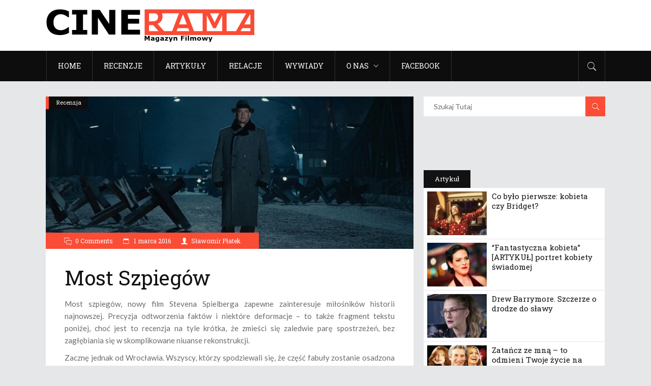

--- FILE ---
content_type: text/html; charset=UTF-8
request_url: https://mfcinerama.pl/recenzja-most-szpiegow/
body_size: 22514
content:
<!DOCTYPE html>
<html lang="pl-PL">
<head>
    	
        <meta charset="UTF-8"/>

        <link rel="profile" href="http://gmpg.org/xfn/11"/>
        <link rel="pingback" href="https://mfcinerama.pl/xmlrpc.php"/>
                    <meta name="viewport" content="width=device-width,initial-scale=1,user-scalable=no">
        
	<meta name='robots' content='index, follow, max-image-preview:large, max-snippet:-1, max-video-preview:-1' />

	<!-- This site is optimized with the Yoast SEO plugin v23.5 - https://yoast.com/wordpress/plugins/seo/ -->
	<title>RECENZJA | MOST SZPIEGÓW</title>
	<meta name="description" content="Most szpiegów to właśnie „szeregowiec”, solidnie zrobiony wysokobudżetowy film, który trochę bawi, trochę straszy (niedużo), zostawia przyjemne uczucie niezobowiązującej refleksji. " />
	<link rel="canonical" href="https://mfcinerama.pl/recenzja-most-szpiegow/" />
	<meta property="og:locale" content="pl_PL" />
	<meta property="og:type" content="article" />
	<meta property="og:title" content="RECENZJA | MOST SZPIEGÓW" />
	<meta property="og:description" content="Most szpiegów to właśnie „szeregowiec”, solidnie zrobiony wysokobudżetowy film, który trochę bawi, trochę straszy (niedużo), zostawia przyjemne uczucie niezobowiązującej refleksji. " />
	<meta property="og:url" content="https://mfcinerama.pl/recenzja-most-szpiegow/" />
	<meta property="og:site_name" content="MF Cinerama" />
	<meta property="article:publisher" content="https://www.facebook.com/MagazynCinerama/" />
	<meta property="article:published_time" content="2016-03-01T18:30:08+00:00" />
	<meta property="article:modified_time" content="2017-03-21T21:02:21+00:00" />
	<meta property="og:image" content="https://mfcinerama.pl/wp-content/uploads/2016/03/most-szpiegow-2015-609-3.jpg" />
	<meta property="og:image:width" content="1500" />
	<meta property="og:image:height" content="622" />
	<meta property="og:image:type" content="image/jpeg" />
	<meta name="author" content="Sławomir Płatek" />
	<meta name="twitter:label1" content="Napisane przez" />
	<meta name="twitter:data1" content="Sławomir Płatek" />
	<meta name="twitter:label2" content="Szacowany czas czytania" />
	<meta name="twitter:data2" content="6 minut" />
	<meta name="twitter:label3" content="Written by" />
	<meta name="twitter:data3" content="Sławomir Płatek" />
	<script type="application/ld+json" class="yoast-schema-graph">{"@context":"https://schema.org","@graph":[{"@type":"WebPage","@id":"https://mfcinerama.pl/recenzja-most-szpiegow/","url":"https://mfcinerama.pl/recenzja-most-szpiegow/","name":"RECENZJA | MOST SZPIEGÓW","isPartOf":{"@id":"https://mfcinerama.pl/#website"},"primaryImageOfPage":{"@id":"https://mfcinerama.pl/recenzja-most-szpiegow/#primaryimage"},"image":{"@id":"https://mfcinerama.pl/recenzja-most-szpiegow/#primaryimage"},"thumbnailUrl":"https://mfcinerama.pl/wp-content/uploads/2016/03/most-szpiegow-2015-609-3.jpg","datePublished":"2016-03-01T18:30:08+00:00","dateModified":"2017-03-21T21:02:21+00:00","author":{"@id":"https://mfcinerama.pl/#/schema/person/d33d719365d2b3d5b787e73e19f988d8"},"description":"Most szpiegów to właśnie „szeregowiec”, solidnie zrobiony wysokobudżetowy film, który trochę bawi, trochę straszy (niedużo), zostawia przyjemne uczucie niezobowiązującej refleksji. ","breadcrumb":{"@id":"https://mfcinerama.pl/recenzja-most-szpiegow/#breadcrumb"},"inLanguage":"pl-PL","potentialAction":[{"@type":"ReadAction","target":["https://mfcinerama.pl/recenzja-most-szpiegow/"]}]},{"@type":"ImageObject","inLanguage":"pl-PL","@id":"https://mfcinerama.pl/recenzja-most-szpiegow/#primaryimage","url":"https://mfcinerama.pl/wp-content/uploads/2016/03/most-szpiegow-2015-609-3.jpg","contentUrl":"https://mfcinerama.pl/wp-content/uploads/2016/03/most-szpiegow-2015-609-3.jpg","width":1500,"height":622},{"@type":"BreadcrumbList","@id":"https://mfcinerama.pl/recenzja-most-szpiegow/#breadcrumb","itemListElement":[{"@type":"ListItem","position":1,"name":"Strona główna","item":"https://mfcinerama.pl/"},{"@type":"ListItem","position":2,"name":"Most Szpiegów"}]},{"@type":"WebSite","@id":"https://mfcinerama.pl/#website","url":"https://mfcinerama.pl/","name":"MF Cinerama","description":"Recenzje, artykuły, analizy filmowe","potentialAction":[{"@type":"SearchAction","target":{"@type":"EntryPoint","urlTemplate":"https://mfcinerama.pl/?s={search_term_string}"},"query-input":{"@type":"PropertyValueSpecification","valueRequired":true,"valueName":"search_term_string"}}],"inLanguage":"pl-PL"},{"@type":"Person","@id":"https://mfcinerama.pl/#/schema/person/d33d719365d2b3d5b787e73e19f988d8","name":"Sławomir Płatek","image":{"@type":"ImageObject","inLanguage":"pl-PL","@id":"https://mfcinerama.pl/#/schema/person/image/e776f385a9d0803ab389130f00349b54","url":"https://secure.gravatar.com/avatar/e31e354e057d693e48fb93c617d22264?s=96&d=mm&r=g","contentUrl":"https://secure.gravatar.com/avatar/e31e354e057d693e48fb93c617d22264?s=96&d=mm&r=g","caption":"Sławomir Płatek"},"url":"https://mfcinerama.pl/author/slawomir-platek/"}]}</script>
	<!-- / Yoast SEO plugin. -->


<link rel='dns-prefetch' href='//maps.googleapis.com' />
<link rel='dns-prefetch' href='//fonts.googleapis.com' />
<link rel="alternate" type="application/rss+xml" title="MF Cinerama &raquo; Kanał z wpisami" href="https://mfcinerama.pl/feed/" />
<link rel="alternate" type="application/rss+xml" title="MF Cinerama &raquo; Kanał z komentarzami" href="https://mfcinerama.pl/comments/feed/" />
<link rel="alternate" type="application/rss+xml" title="MF Cinerama &raquo; Most Szpiegów Kanał z komentarzami" href="https://mfcinerama.pl/recenzja-most-szpiegow/feed/" />
<script type="text/javascript">
/* <![CDATA[ */
window._wpemojiSettings = {"baseUrl":"https:\/\/s.w.org\/images\/core\/emoji\/14.0.0\/72x72\/","ext":".png","svgUrl":"https:\/\/s.w.org\/images\/core\/emoji\/14.0.0\/svg\/","svgExt":".svg","source":{"concatemoji":"https:\/\/mfcinerama.pl\/wp-includes\/js\/wp-emoji-release.min.js?ver=6.4.6"}};
/*! This file is auto-generated */
!function(i,n){var o,s,e;function c(e){try{var t={supportTests:e,timestamp:(new Date).valueOf()};sessionStorage.setItem(o,JSON.stringify(t))}catch(e){}}function p(e,t,n){e.clearRect(0,0,e.canvas.width,e.canvas.height),e.fillText(t,0,0);var t=new Uint32Array(e.getImageData(0,0,e.canvas.width,e.canvas.height).data),r=(e.clearRect(0,0,e.canvas.width,e.canvas.height),e.fillText(n,0,0),new Uint32Array(e.getImageData(0,0,e.canvas.width,e.canvas.height).data));return t.every(function(e,t){return e===r[t]})}function u(e,t,n){switch(t){case"flag":return n(e,"\ud83c\udff3\ufe0f\u200d\u26a7\ufe0f","\ud83c\udff3\ufe0f\u200b\u26a7\ufe0f")?!1:!n(e,"\ud83c\uddfa\ud83c\uddf3","\ud83c\uddfa\u200b\ud83c\uddf3")&&!n(e,"\ud83c\udff4\udb40\udc67\udb40\udc62\udb40\udc65\udb40\udc6e\udb40\udc67\udb40\udc7f","\ud83c\udff4\u200b\udb40\udc67\u200b\udb40\udc62\u200b\udb40\udc65\u200b\udb40\udc6e\u200b\udb40\udc67\u200b\udb40\udc7f");case"emoji":return!n(e,"\ud83e\udef1\ud83c\udffb\u200d\ud83e\udef2\ud83c\udfff","\ud83e\udef1\ud83c\udffb\u200b\ud83e\udef2\ud83c\udfff")}return!1}function f(e,t,n){var r="undefined"!=typeof WorkerGlobalScope&&self instanceof WorkerGlobalScope?new OffscreenCanvas(300,150):i.createElement("canvas"),a=r.getContext("2d",{willReadFrequently:!0}),o=(a.textBaseline="top",a.font="600 32px Arial",{});return e.forEach(function(e){o[e]=t(a,e,n)}),o}function t(e){var t=i.createElement("script");t.src=e,t.defer=!0,i.head.appendChild(t)}"undefined"!=typeof Promise&&(o="wpEmojiSettingsSupports",s=["flag","emoji"],n.supports={everything:!0,everythingExceptFlag:!0},e=new Promise(function(e){i.addEventListener("DOMContentLoaded",e,{once:!0})}),new Promise(function(t){var n=function(){try{var e=JSON.parse(sessionStorage.getItem(o));if("object"==typeof e&&"number"==typeof e.timestamp&&(new Date).valueOf()<e.timestamp+604800&&"object"==typeof e.supportTests)return e.supportTests}catch(e){}return null}();if(!n){if("undefined"!=typeof Worker&&"undefined"!=typeof OffscreenCanvas&&"undefined"!=typeof URL&&URL.createObjectURL&&"undefined"!=typeof Blob)try{var e="postMessage("+f.toString()+"("+[JSON.stringify(s),u.toString(),p.toString()].join(",")+"));",r=new Blob([e],{type:"text/javascript"}),a=new Worker(URL.createObjectURL(r),{name:"wpTestEmojiSupports"});return void(a.onmessage=function(e){c(n=e.data),a.terminate(),t(n)})}catch(e){}c(n=f(s,u,p))}t(n)}).then(function(e){for(var t in e)n.supports[t]=e[t],n.supports.everything=n.supports.everything&&n.supports[t],"flag"!==t&&(n.supports.everythingExceptFlag=n.supports.everythingExceptFlag&&n.supports[t]);n.supports.everythingExceptFlag=n.supports.everythingExceptFlag&&!n.supports.flag,n.DOMReady=!1,n.readyCallback=function(){n.DOMReady=!0}}).then(function(){return e}).then(function(){var e;n.supports.everything||(n.readyCallback(),(e=n.source||{}).concatemoji?t(e.concatemoji):e.wpemoji&&e.twemoji&&(t(e.twemoji),t(e.wpemoji)))}))}((window,document),window._wpemojiSettings);
/* ]]> */
</script>
<style id='wp-emoji-styles-inline-css' type='text/css'>

	img.wp-smiley, img.emoji {
		display: inline !important;
		border: none !important;
		box-shadow: none !important;
		height: 1em !important;
		width: 1em !important;
		margin: 0 0.07em !important;
		vertical-align: -0.1em !important;
		background: none !important;
		padding: 0 !important;
	}
</style>
<link rel='stylesheet' id='wp-block-library-css' href='https://mfcinerama.pl/wp-includes/css/dist/block-library/style.min.css?ver=6.4.6' type='text/css' media='all' />
<style id='co-authors-plus-coauthors-style-inline-css' type='text/css'>
.wp-block-co-authors-plus-coauthors.is-layout-flow [class*=wp-block-co-authors-plus]{display:inline}

</style>
<style id='co-authors-plus-avatar-style-inline-css' type='text/css'>
.wp-block-co-authors-plus-avatar :where(img){height:auto;max-width:100%;vertical-align:bottom}.wp-block-co-authors-plus-coauthors.is-layout-flow .wp-block-co-authors-plus-avatar :where(img){vertical-align:middle}.wp-block-co-authors-plus-avatar:is(.alignleft,.alignright){display:table}.wp-block-co-authors-plus-avatar.aligncenter{display:table;margin-inline:auto}

</style>
<style id='co-authors-plus-image-style-inline-css' type='text/css'>
.wp-block-co-authors-plus-image{margin-bottom:0}.wp-block-co-authors-plus-image :where(img){height:auto;max-width:100%;vertical-align:bottom}.wp-block-co-authors-plus-coauthors.is-layout-flow .wp-block-co-authors-plus-image :where(img){vertical-align:middle}.wp-block-co-authors-plus-image:is(.alignfull,.alignwide) :where(img){width:100%}.wp-block-co-authors-plus-image:is(.alignleft,.alignright){display:table}.wp-block-co-authors-plus-image.aligncenter{display:table;margin-inline:auto}

</style>
<style id='esf-fb-halfwidth-style-inline-css' type='text/css'>
/*!*************************************************************************************************************************************************************************************************************************************************!*\
  !*** css ./node_modules/css-loader/dist/cjs.js??ruleSet[1].rules[4].use[1]!./node_modules/postcss-loader/dist/cjs.js??ruleSet[1].rules[4].use[2]!./node_modules/sass-loader/dist/cjs.js??ruleSet[1].rules[4].use[3]!./src/halfwidth/style.scss ***!
  \*************************************************************************************************************************************************************************************************************************************************/
/**
 * The following styles get applied both on the front of your site
 * and in the editor.
 *
 * Replace them with your own styles or remove the file completely.
 */
.wp-block-create-block-easy-social-feed-facebook-carousel {
  background-color: #21759b;
  color: #fff;
  padding: 2px;
}

/*# sourceMappingURL=style-index.css.map*/
</style>
<style id='esf-fb-fullwidth-style-inline-css' type='text/css'>
/*!*************************************************************************************************************************************************************************************************************************************************!*\
  !*** css ./node_modules/css-loader/dist/cjs.js??ruleSet[1].rules[4].use[1]!./node_modules/postcss-loader/dist/cjs.js??ruleSet[1].rules[4].use[2]!./node_modules/sass-loader/dist/cjs.js??ruleSet[1].rules[4].use[3]!./src/fullwidth/style.scss ***!
  \*************************************************************************************************************************************************************************************************************************************************/
/**
 * The following styles get applied both on the front of your site
 * and in the editor.
 *
 * Replace them with your own styles or remove the file completely.
 */
.wp-block-create-block-easy-social-feed-facebook-carousel {
  background-color: #21759b;
  color: #fff;
  padding: 2px;
}

/*# sourceMappingURL=style-index.css.map*/
</style>
<style id='esf-fb-thumbnail-style-inline-css' type='text/css'>
/*!*************************************************************************************************************************************************************************************************************************************************!*\
  !*** css ./node_modules/css-loader/dist/cjs.js??ruleSet[1].rules[4].use[1]!./node_modules/postcss-loader/dist/cjs.js??ruleSet[1].rules[4].use[2]!./node_modules/sass-loader/dist/cjs.js??ruleSet[1].rules[4].use[3]!./src/thumbnail/style.scss ***!
  \*************************************************************************************************************************************************************************************************************************************************/
/**
 * The following styles get applied both on the front of your site
 * and in the editor.
 *
 * Replace them with your own styles or remove the file completely.
 */
.wp-block-create-block-easy-social-feed-facebook-carousel {
  background-color: #21759b;
  color: #fff;
  padding: 2px;
}

/*# sourceMappingURL=style-index.css.map*/
</style>
<style id='classic-theme-styles-inline-css' type='text/css'>
/*! This file is auto-generated */
.wp-block-button__link{color:#fff;background-color:#32373c;border-radius:9999px;box-shadow:none;text-decoration:none;padding:calc(.667em + 2px) calc(1.333em + 2px);font-size:1.125em}.wp-block-file__button{background:#32373c;color:#fff;text-decoration:none}
</style>
<style id='global-styles-inline-css' type='text/css'>
body{--wp--preset--color--black: #000000;--wp--preset--color--cyan-bluish-gray: #abb8c3;--wp--preset--color--white: #ffffff;--wp--preset--color--pale-pink: #f78da7;--wp--preset--color--vivid-red: #cf2e2e;--wp--preset--color--luminous-vivid-orange: #ff6900;--wp--preset--color--luminous-vivid-amber: #fcb900;--wp--preset--color--light-green-cyan: #7bdcb5;--wp--preset--color--vivid-green-cyan: #00d084;--wp--preset--color--pale-cyan-blue: #8ed1fc;--wp--preset--color--vivid-cyan-blue: #0693e3;--wp--preset--color--vivid-purple: #9b51e0;--wp--preset--gradient--vivid-cyan-blue-to-vivid-purple: linear-gradient(135deg,rgba(6,147,227,1) 0%,rgb(155,81,224) 100%);--wp--preset--gradient--light-green-cyan-to-vivid-green-cyan: linear-gradient(135deg,rgb(122,220,180) 0%,rgb(0,208,130) 100%);--wp--preset--gradient--luminous-vivid-amber-to-luminous-vivid-orange: linear-gradient(135deg,rgba(252,185,0,1) 0%,rgba(255,105,0,1) 100%);--wp--preset--gradient--luminous-vivid-orange-to-vivid-red: linear-gradient(135deg,rgba(255,105,0,1) 0%,rgb(207,46,46) 100%);--wp--preset--gradient--very-light-gray-to-cyan-bluish-gray: linear-gradient(135deg,rgb(238,238,238) 0%,rgb(169,184,195) 100%);--wp--preset--gradient--cool-to-warm-spectrum: linear-gradient(135deg,rgb(74,234,220) 0%,rgb(151,120,209) 20%,rgb(207,42,186) 40%,rgb(238,44,130) 60%,rgb(251,105,98) 80%,rgb(254,248,76) 100%);--wp--preset--gradient--blush-light-purple: linear-gradient(135deg,rgb(255,206,236) 0%,rgb(152,150,240) 100%);--wp--preset--gradient--blush-bordeaux: linear-gradient(135deg,rgb(254,205,165) 0%,rgb(254,45,45) 50%,rgb(107,0,62) 100%);--wp--preset--gradient--luminous-dusk: linear-gradient(135deg,rgb(255,203,112) 0%,rgb(199,81,192) 50%,rgb(65,88,208) 100%);--wp--preset--gradient--pale-ocean: linear-gradient(135deg,rgb(255,245,203) 0%,rgb(182,227,212) 50%,rgb(51,167,181) 100%);--wp--preset--gradient--electric-grass: linear-gradient(135deg,rgb(202,248,128) 0%,rgb(113,206,126) 100%);--wp--preset--gradient--midnight: linear-gradient(135deg,rgb(2,3,129) 0%,rgb(40,116,252) 100%);--wp--preset--font-size--small: 13px;--wp--preset--font-size--medium: 20px;--wp--preset--font-size--large: 36px;--wp--preset--font-size--x-large: 42px;--wp--preset--spacing--20: 0.44rem;--wp--preset--spacing--30: 0.67rem;--wp--preset--spacing--40: 1rem;--wp--preset--spacing--50: 1.5rem;--wp--preset--spacing--60: 2.25rem;--wp--preset--spacing--70: 3.38rem;--wp--preset--spacing--80: 5.06rem;--wp--preset--shadow--natural: 6px 6px 9px rgba(0, 0, 0, 0.2);--wp--preset--shadow--deep: 12px 12px 50px rgba(0, 0, 0, 0.4);--wp--preset--shadow--sharp: 6px 6px 0px rgba(0, 0, 0, 0.2);--wp--preset--shadow--outlined: 6px 6px 0px -3px rgba(255, 255, 255, 1), 6px 6px rgba(0, 0, 0, 1);--wp--preset--shadow--crisp: 6px 6px 0px rgba(0, 0, 0, 1);}:where(.is-layout-flex){gap: 0.5em;}:where(.is-layout-grid){gap: 0.5em;}body .is-layout-flow > .alignleft{float: left;margin-inline-start: 0;margin-inline-end: 2em;}body .is-layout-flow > .alignright{float: right;margin-inline-start: 2em;margin-inline-end: 0;}body .is-layout-flow > .aligncenter{margin-left: auto !important;margin-right: auto !important;}body .is-layout-constrained > .alignleft{float: left;margin-inline-start: 0;margin-inline-end: 2em;}body .is-layout-constrained > .alignright{float: right;margin-inline-start: 2em;margin-inline-end: 0;}body .is-layout-constrained > .aligncenter{margin-left: auto !important;margin-right: auto !important;}body .is-layout-constrained > :where(:not(.alignleft):not(.alignright):not(.alignfull)){max-width: var(--wp--style--global--content-size);margin-left: auto !important;margin-right: auto !important;}body .is-layout-constrained > .alignwide{max-width: var(--wp--style--global--wide-size);}body .is-layout-flex{display: flex;}body .is-layout-flex{flex-wrap: wrap;align-items: center;}body .is-layout-flex > *{margin: 0;}body .is-layout-grid{display: grid;}body .is-layout-grid > *{margin: 0;}:where(.wp-block-columns.is-layout-flex){gap: 2em;}:where(.wp-block-columns.is-layout-grid){gap: 2em;}:where(.wp-block-post-template.is-layout-flex){gap: 1.25em;}:where(.wp-block-post-template.is-layout-grid){gap: 1.25em;}.has-black-color{color: var(--wp--preset--color--black) !important;}.has-cyan-bluish-gray-color{color: var(--wp--preset--color--cyan-bluish-gray) !important;}.has-white-color{color: var(--wp--preset--color--white) !important;}.has-pale-pink-color{color: var(--wp--preset--color--pale-pink) !important;}.has-vivid-red-color{color: var(--wp--preset--color--vivid-red) !important;}.has-luminous-vivid-orange-color{color: var(--wp--preset--color--luminous-vivid-orange) !important;}.has-luminous-vivid-amber-color{color: var(--wp--preset--color--luminous-vivid-amber) !important;}.has-light-green-cyan-color{color: var(--wp--preset--color--light-green-cyan) !important;}.has-vivid-green-cyan-color{color: var(--wp--preset--color--vivid-green-cyan) !important;}.has-pale-cyan-blue-color{color: var(--wp--preset--color--pale-cyan-blue) !important;}.has-vivid-cyan-blue-color{color: var(--wp--preset--color--vivid-cyan-blue) !important;}.has-vivid-purple-color{color: var(--wp--preset--color--vivid-purple) !important;}.has-black-background-color{background-color: var(--wp--preset--color--black) !important;}.has-cyan-bluish-gray-background-color{background-color: var(--wp--preset--color--cyan-bluish-gray) !important;}.has-white-background-color{background-color: var(--wp--preset--color--white) !important;}.has-pale-pink-background-color{background-color: var(--wp--preset--color--pale-pink) !important;}.has-vivid-red-background-color{background-color: var(--wp--preset--color--vivid-red) !important;}.has-luminous-vivid-orange-background-color{background-color: var(--wp--preset--color--luminous-vivid-orange) !important;}.has-luminous-vivid-amber-background-color{background-color: var(--wp--preset--color--luminous-vivid-amber) !important;}.has-light-green-cyan-background-color{background-color: var(--wp--preset--color--light-green-cyan) !important;}.has-vivid-green-cyan-background-color{background-color: var(--wp--preset--color--vivid-green-cyan) !important;}.has-pale-cyan-blue-background-color{background-color: var(--wp--preset--color--pale-cyan-blue) !important;}.has-vivid-cyan-blue-background-color{background-color: var(--wp--preset--color--vivid-cyan-blue) !important;}.has-vivid-purple-background-color{background-color: var(--wp--preset--color--vivid-purple) !important;}.has-black-border-color{border-color: var(--wp--preset--color--black) !important;}.has-cyan-bluish-gray-border-color{border-color: var(--wp--preset--color--cyan-bluish-gray) !important;}.has-white-border-color{border-color: var(--wp--preset--color--white) !important;}.has-pale-pink-border-color{border-color: var(--wp--preset--color--pale-pink) !important;}.has-vivid-red-border-color{border-color: var(--wp--preset--color--vivid-red) !important;}.has-luminous-vivid-orange-border-color{border-color: var(--wp--preset--color--luminous-vivid-orange) !important;}.has-luminous-vivid-amber-border-color{border-color: var(--wp--preset--color--luminous-vivid-amber) !important;}.has-light-green-cyan-border-color{border-color: var(--wp--preset--color--light-green-cyan) !important;}.has-vivid-green-cyan-border-color{border-color: var(--wp--preset--color--vivid-green-cyan) !important;}.has-pale-cyan-blue-border-color{border-color: var(--wp--preset--color--pale-cyan-blue) !important;}.has-vivid-cyan-blue-border-color{border-color: var(--wp--preset--color--vivid-cyan-blue) !important;}.has-vivid-purple-border-color{border-color: var(--wp--preset--color--vivid-purple) !important;}.has-vivid-cyan-blue-to-vivid-purple-gradient-background{background: var(--wp--preset--gradient--vivid-cyan-blue-to-vivid-purple) !important;}.has-light-green-cyan-to-vivid-green-cyan-gradient-background{background: var(--wp--preset--gradient--light-green-cyan-to-vivid-green-cyan) !important;}.has-luminous-vivid-amber-to-luminous-vivid-orange-gradient-background{background: var(--wp--preset--gradient--luminous-vivid-amber-to-luminous-vivid-orange) !important;}.has-luminous-vivid-orange-to-vivid-red-gradient-background{background: var(--wp--preset--gradient--luminous-vivid-orange-to-vivid-red) !important;}.has-very-light-gray-to-cyan-bluish-gray-gradient-background{background: var(--wp--preset--gradient--very-light-gray-to-cyan-bluish-gray) !important;}.has-cool-to-warm-spectrum-gradient-background{background: var(--wp--preset--gradient--cool-to-warm-spectrum) !important;}.has-blush-light-purple-gradient-background{background: var(--wp--preset--gradient--blush-light-purple) !important;}.has-blush-bordeaux-gradient-background{background: var(--wp--preset--gradient--blush-bordeaux) !important;}.has-luminous-dusk-gradient-background{background: var(--wp--preset--gradient--luminous-dusk) !important;}.has-pale-ocean-gradient-background{background: var(--wp--preset--gradient--pale-ocean) !important;}.has-electric-grass-gradient-background{background: var(--wp--preset--gradient--electric-grass) !important;}.has-midnight-gradient-background{background: var(--wp--preset--gradient--midnight) !important;}.has-small-font-size{font-size: var(--wp--preset--font-size--small) !important;}.has-medium-font-size{font-size: var(--wp--preset--font-size--medium) !important;}.has-large-font-size{font-size: var(--wp--preset--font-size--large) !important;}.has-x-large-font-size{font-size: var(--wp--preset--font-size--x-large) !important;}
.wp-block-navigation a:where(:not(.wp-element-button)){color: inherit;}
:where(.wp-block-post-template.is-layout-flex){gap: 1.25em;}:where(.wp-block-post-template.is-layout-grid){gap: 1.25em;}
:where(.wp-block-columns.is-layout-flex){gap: 2em;}:where(.wp-block-columns.is-layout-grid){gap: 2em;}
.wp-block-pullquote{font-size: 1.5em;line-height: 1.6;}
</style>
<link rel='stylesheet' id='easy-facebook-likebox-custom-fonts-css' href='https://mfcinerama.pl/wp-content/plugins/easy-facebook-likebox/frontend/assets/css/esf-custom-fonts.css?ver=6.4.6' type='text/css' media='all' />
<link rel='stylesheet' id='easy-facebook-likebox-popup-styles-css' href='https://mfcinerama.pl/wp-content/plugins/easy-facebook-likebox/facebook/frontend/assets/css/esf-free-popup.css?ver=6.5.6' type='text/css' media='all' />
<link rel='stylesheet' id='easy-facebook-likebox-frontend-css' href='https://mfcinerama.pl/wp-content/plugins/easy-facebook-likebox/facebook/frontend/assets/css/easy-facebook-likebox-frontend.css?ver=6.5.6' type='text/css' media='all' />
<link rel='stylesheet' id='easy-facebook-likebox-customizer-style-css' href='https://mfcinerama.pl/wp-admin/admin-ajax.php?action=easy-facebook-likebox-customizer-style&#038;ver=6.5.6' type='text/css' media='all' />
<link rel='stylesheet' id='rs-plugin-settings-css' href='https://mfcinerama.pl/wp-content/plugins/revslider/public/assets/css/settings.css?ver=5.3.1.5' type='text/css' media='all' />
<style id='rs-plugin-settings-inline-css' type='text/css'>
#rs-demo-id {}
</style>
<link rel='stylesheet' id='discussion_default_style-css' href='https://mfcinerama.pl/wp-content/themes/discussionwp/style.css?ver=6.4.6' type='text/css' media='all' />
<link rel='stylesheet' id='discussion_modules-css' href='https://mfcinerama.pl/wp-content/themes/discussionwp/assets/css/modules.min.css?ver=6.4.6' type='text/css' media='all' />
<style id='discussion_modules-inline-css' type='text/css'>
@media only screen and (min-width: 1024px) and (max-width: 1400px){}
</style>
<link rel='stylesheet' id='mkd_font_awesome-css' href='https://mfcinerama.pl/wp-content/themes/discussionwp/assets/css/font-awesome/css/font-awesome.min.css?ver=6.4.6' type='text/css' media='all' />
<link rel='stylesheet' id='mkd_font_elegant-css' href='https://mfcinerama.pl/wp-content/themes/discussionwp/assets/css/elegant-icons/style.min.css?ver=6.4.6' type='text/css' media='all' />
<link rel='stylesheet' id='mkd_ion_icons-css' href='https://mfcinerama.pl/wp-content/themes/discussionwp/assets/css/ion-icons/css/ionicons.min.css?ver=6.4.6' type='text/css' media='all' />
<link rel='stylesheet' id='mkd_linea_icons-css' href='https://mfcinerama.pl/wp-content/themes/discussionwp/assets/css/linea-icons/style.css?ver=6.4.6' type='text/css' media='all' />
<link rel='stylesheet' id='mediaelement-css' href='https://mfcinerama.pl/wp-includes/js/mediaelement/mediaelementplayer-legacy.min.css?ver=4.2.17' type='text/css' media='all' />
<link rel='stylesheet' id='wp-mediaelement-css' href='https://mfcinerama.pl/wp-includes/js/mediaelement/wp-mediaelement.min.css?ver=6.4.6' type='text/css' media='all' />
<link rel='stylesheet' id='discussion_modules_responsive-css' href='https://mfcinerama.pl/wp-content/themes/discussionwp/assets/css/modules-responsive.min.css?ver=6.4.6' type='text/css' media='all' />
<link rel='stylesheet' id='discussion_style_dynamic_responsive-css' href='https://mfcinerama.pl/wp-content/themes/discussionwp/assets/css/style_dynamic_responsive.css?ver=1705834902' type='text/css' media='all' />
<link rel='stylesheet' id='discussion_style_dynamic-css' href='https://mfcinerama.pl/wp-content/themes/discussionwp/assets/css/style_dynamic.css?ver=1705834902' type='text/css' media='all' />
<link rel='stylesheet' id='js_composer_front-css' href='https://mfcinerama.pl/wp-content/plugins/js_composer/assets/css/js_composer.min.css?ver=5.0.1' type='text/css' media='all' />
<link rel='stylesheet' id='discussion_google_fonts-css' href='https://fonts.googleapis.com/css?family=Roboto+Slab%3A100%2C100italic%2C200%2C200italic%2C300%2C300italic%2C400%2C400italic%2C500%2C500italic%2C600%2C600italic%2C700%2C700italic%2C800%2C800italic%2C900%2C900italic%7CLato%3A100%2C100italic%2C200%2C200italic%2C300%2C300italic%2C400%2C400italic%2C500%2C500italic%2C600%2C600italic%2C700%2C700italic%2C800%2C800italic%2C900%2C900italic&#038;subset=latin%2Clatin-ext&#038;ver=1.0.0' type='text/css' media='all' />
<link rel='stylesheet' id='esf-custom-fonts-css' href='https://mfcinerama.pl/wp-content/plugins/easy-facebook-likebox/frontend/assets/css/esf-custom-fonts.css?ver=6.4.6' type='text/css' media='all' />
<link rel='stylesheet' id='esf-insta-frontend-css' href='https://mfcinerama.pl/wp-content/plugins/easy-facebook-likebox//instagram/frontend/assets/css/esf-insta-frontend.css?ver=6.4.6' type='text/css' media='all' />
<link rel='stylesheet' id='esf-insta-customizer-style-css' href='https://mfcinerama.pl/wp-admin/admin-ajax.php?action=esf-insta-customizer-style&#038;ver=6.4.6' type='text/css' media='all' />
<link rel='stylesheet' id='fo-fonts-declaration-css' href='https://mfcinerama.pl/wp-content/uploads/font-organizer/fo-declarations.css?ver=6.4.6' type='text/css' media='all' />
<link rel='stylesheet' id='fo-fonts-elements-css' href='https://mfcinerama.pl/wp-content/uploads/font-organizer/fo-elements.css?ver=6.4.6' type='text/css' media='all' />
<script type="text/javascript" src="https://mfcinerama.pl/wp-includes/js/jquery/jquery.min.js?ver=3.7.1" id="jquery-core-js"></script>
<script type="text/javascript" src="https://mfcinerama.pl/wp-includes/js/jquery/jquery-migrate.min.js?ver=3.4.1" id="jquery-migrate-js"></script>
<script type="text/javascript" src="https://mfcinerama.pl/wp-content/plugins/easy-facebook-likebox/facebook/frontend/assets/js/esf-free-popup.min.js?ver=6.5.6" id="easy-facebook-likebox-popup-script-js"></script>
<script type="text/javascript" id="easy-facebook-likebox-public-script-js-extra">
/* <![CDATA[ */
var public_ajax = {"ajax_url":"https:\/\/mfcinerama.pl\/wp-admin\/admin-ajax.php","efbl_is_fb_pro":""};
/* ]]> */
</script>
<script type="text/javascript" src="https://mfcinerama.pl/wp-content/plugins/easy-facebook-likebox/facebook/frontend/assets/js/public.js?ver=6.5.6" id="easy-facebook-likebox-public-script-js"></script>
<script type="text/javascript" src="https://mfcinerama.pl/wp-content/plugins/revslider/public/assets/js/jquery.themepunch.tools.min.js?ver=5.3.1.5" id="tp-tools-js"></script>
<script type="text/javascript" src="https://mfcinerama.pl/wp-content/plugins/revslider/public/assets/js/jquery.themepunch.revolution.min.js?ver=5.3.1.5" id="revmin-js"></script>
<script type="text/javascript" id="wk-tag-manager-script-js-after">
/* <![CDATA[ */
function shouldTrack(){
var trackLoggedIn = true;
var loggedIn = false;
if(!loggedIn){
return true;
} else if( trackLoggedIn ) {
return true;
}
return false;
}
function hasWKGoogleAnalyticsCookie() {
return (new RegExp('wp_wk_ga_untrack_' + document.location.hostname)).test(document.cookie);
}
if (!hasWKGoogleAnalyticsCookie() && shouldTrack()) {
//Google Tag Manager
(function (w, d, s, l, i) {
w[l] = w[l] || [];
w[l].push({
'gtm.start':
new Date().getTime(), event: 'gtm.js'
});
var f = d.getElementsByTagName(s)[0],
j = d.createElement(s), dl = l != 'dataLayer' ? '&l=' + l : '';
j.async = true;
j.src =
'https://www.googletagmanager.com/gtm.js?id=' + i + dl;
f.parentNode.insertBefore(j, f);
})(window, document, 'script', 'dataLayer', '');
}
/* ]]> */
</script>
<script type="text/javascript" src="https://mfcinerama.pl/wp-content/plugins/easy-facebook-likebox/frontend/assets/js/imagesloaded.pkgd.min.js?ver=6.4.6" id="imagesloaded.pkgd.min-js"></script>
<script type="text/javascript" id="esf-insta-public-js-extra">
/* <![CDATA[ */
var esf_insta = {"ajax_url":"https:\/\/mfcinerama.pl\/wp-admin\/admin-ajax.php","version":"free","nonce":"fd7744ac29"};
/* ]]> */
</script>
<script type="text/javascript" src="https://mfcinerama.pl/wp-content/plugins/easy-facebook-likebox//instagram/frontend/assets/js/esf-insta-public.js?ver=1" id="esf-insta-public-js"></script>
<link rel="https://api.w.org/" href="https://mfcinerama.pl/wp-json/" /><link rel="alternate" type="application/json" href="https://mfcinerama.pl/wp-json/wp/v2/posts/1839" /><link rel="EditURI" type="application/rsd+xml" title="RSD" href="https://mfcinerama.pl/xmlrpc.php?rsd" />
<meta name="generator" content="WordPress 6.4.6" />
<link rel='shortlink' href='https://mfcinerama.pl/?p=1839' />
<link rel="alternate" type="application/json+oembed" href="https://mfcinerama.pl/wp-json/oembed/1.0/embed?url=https%3A%2F%2Fmfcinerama.pl%2Frecenzja-most-szpiegow%2F" />
<link rel="alternate" type="text/xml+oembed" href="https://mfcinerama.pl/wp-json/oembed/1.0/embed?url=https%3A%2F%2Fmfcinerama.pl%2Frecenzja-most-szpiegow%2F&#038;format=xml" />
	<link rel="preconnect" href="https://fonts.googleapis.com">
	<link rel="preconnect" href="https://fonts.gstatic.com">
	<meta name="generator" content="Powered by Visual Composer - drag and drop page builder for WordPress."/>
<!--[if lte IE 9]><link rel="stylesheet" type="text/css" href="https://mfcinerama.pl/wp-content/plugins/js_composer/assets/css/vc_lte_ie9.min.css" media="screen"><![endif]--><meta name="generator" content="Powered by Slider Revolution 5.3.1.5 - responsive, Mobile-Friendly Slider Plugin for WordPress with comfortable drag and drop interface." />
<link rel="icon" href="https://mfcinerama.pl/wp-content/uploads/2024/01/cropped-favicon-cinerama-32x32.png" sizes="32x32" />
<link rel="icon" href="https://mfcinerama.pl/wp-content/uploads/2024/01/cropped-favicon-cinerama-192x192.png" sizes="192x192" />
<link rel="apple-touch-icon" href="https://mfcinerama.pl/wp-content/uploads/2024/01/cropped-favicon-cinerama-180x180.png" />
<meta name="msapplication-TileImage" content="https://mfcinerama.pl/wp-content/uploads/2024/01/cropped-favicon-cinerama-270x270.png" />
		<style type="text/css" id="wp-custom-css">
			.mkd-related-title 
{ font-size: small; }

@media only screen and (max-width: 600px) {
	.mkd-mobile-logo-wrapper img {
	width: 220px !important;
	}
	.mkd-psi-slide {
		height: 200px !important;
	}
}

.mkd-psi-slide-thumb {
	display: none !important;
}

.mkd-footer-bottom-holder {
	background: #212121 !important;
}
.mkd-footer-bottom-holder p {
	color: #f8f8f8 !important;
}		</style>
			<style id="egf-frontend-styles" type="text/css">
		p {} h1 {text-transform: none;} h2 {text-transform: none;} h3 {text-transform: none;} h4 {text-transform: none;} h5 {text-transform: none;} h6 {text-transform: none;} 	</style>
	<noscript><style type="text/css"> .wpb_animate_when_almost_visible { opacity: 1; }</style></noscript></head>
<body class="post-template-default single single-post postid-1839 single-format-standard mkd-core-1.1 discussion-ver-1.4 mkd-smooth-scroll mkd-blog-installed mkd-no-title-area mkd-header-type3 mkd-sticky-header-on-scroll-down-up mkd-default-mobile-header mkd-sticky-up-mobile-header mkd- wpb-js-composer js-comp-ver-5.0.1 vc_responsive" itemscope itemtype="https://schema.org/WebPage">
<div class="mkd-wrapper">
    <div class="mkd-wrapper-inner">
        
<header class="mkd-page-header">
    <div class="mkd-logo-area">
        <div class="mkd-grid">
            <div class="mkd-vertical-align-containers">
                <div class="mkd-position-left">
                    <div class="mkd-position-left-inner">
                        
<div class="mkd-logo-wrapper">
    <a href="https://mfcinerama.pl/" style="height: 65px;">
        <img class="mkd-normal-logo" src="https://mfcinerama.pl/wp-content/uploads/2024/01/mf-cinerama-logo-light.png" alt="logo"/>
        <img class="mkd-dark-logo" src="https://mfcinerama.pl/wp-content/uploads/2024/01/mf-cinerama-logo.png" alt="dark logo"/>        <img class="mkd-light-logo" src="https://mfcinerama.pl/wp-content/uploads/2024/01/mf-cinerama-logo-white.png" alt="light logo"/>    </a>
</div>

                    </div>
                </div>
                <div class="mkd-position-right">
                    <div class="mkd-position-right-inner">
                                            </div>
                </div>
            </div>
        </div>
    </div>
    <div class="mkd-menu-area">
        <div class="mkd-grid">
            <div class="mkd-vertical-align-containers">
                <div class="mkd-position-left">
                    <div class="mkd-position-left-inner">
                                                
<nav class="mkd-main-menu mkd-drop-down mkd-default-nav">
    <ul id="menu-menu" class="clearfix"><li id="nav-menu-item-2677" class="menu-item menu-item-type-custom menu-item-object-custom menu-item-home  mkd-menu-narrow" ><a href="https://mfcinerama.pl" class=""><span class="item_outer"><span class="item_inner"><span class="menu_icon_wrapper"><i class="menu_icon blank fa"></i></span><span class="item_text">HOME</span></span></span></a></li>
<li id="nav-menu-item-2672" class="menu-item menu-item-type-taxonomy menu-item-object-category current-post-ancestor current-menu-parent current-post-parent  mkd-menu-narrow" ><a href="https://mfcinerama.pl/category/recenzja/" class=""><span class="item_outer"><span class="item_inner"><span class="menu_icon_wrapper"><i class="menu_icon blank fa"></i></span><span class="item_text">RECENZJE</span></span></span></a></li>
<li id="nav-menu-item-2666" class="menu-item menu-item-type-taxonomy menu-item-object-category  mkd-menu-narrow" ><a href="https://mfcinerama.pl/category/artykul/" class=""><span class="item_outer"><span class="item_inner"><span class="menu_icon_wrapper"><i class="menu_icon blank fa"></i></span><span class="item_text">ARTYKUŁY</span></span></span></a></li>
<li id="nav-menu-item-9330" class="menu-item menu-item-type-taxonomy menu-item-object-category  mkd-menu-narrow" ><a href="https://mfcinerama.pl/category/relacja/" class=""><span class="item_outer"><span class="item_inner"><span class="menu_icon_wrapper"><i class="menu_icon blank fa"></i></span><span class="item_text">RELACJE</span></span></span></a></li>
<li id="nav-menu-item-9331" class="menu-item menu-item-type-taxonomy menu-item-object-category  mkd-menu-narrow" ><a href="https://mfcinerama.pl/category/wywiad/" class=""><span class="item_outer"><span class="item_inner"><span class="menu_icon_wrapper"><i class="menu_icon blank fa"></i></span><span class="item_text">WYWIADY</span></span></span></a></li>
<li id="nav-menu-item-2675" class="menu-item menu-item-type-post_type menu-item-object-page menu-item-has-children  mkd-menu-has-sub mkd-menu-narrow" ><a href="https://mfcinerama.pl/o-nas/" class=""><span class="item_outer"><span class="item_inner"><span class="menu_icon_wrapper"><i class="menu_icon blank fa"></i></span><span class="item_text">O NAS</span><span class="mkd_menu_arrow ion-ios-arrow-down"></span></span></span></a>
<div class="mkd-menu-second"><div class="mkd-menu-inner"><ul>
	<li id="nav-menu-item-3902" class="menu-item menu-item-type-post_type menu-item-object-page " ><a href="https://mfcinerama.pl/redakcja/" class=""><span class="item_outer"><span class="item_inner"><span class="menu_icon_wrapper"><i class="menu_icon blank fa"></i></span><span class="item_text">REDAKCJA</span></span></span></a></li>
	<li id="nav-menu-item-2674" class="menu-item menu-item-type-post_type menu-item-object-page " ><a target="_blank" href="https://wofika.ug.edu.pl/#new_tab" class=""><span class="item_outer"><span class="item_inner"><span class="menu_icon_wrapper"><i class="menu_icon blank fa"></i></span><span class="item_text">WOFIKA</span></span></span></a></li>
	<li id="nav-menu-item-9332" class="menu-item menu-item-type-custom menu-item-object-custom " ><a href="#" class=""><span class="item_outer"><span class="item_inner"><span class="menu_icon_wrapper"><i class="menu_icon blank fa"></i></span><span class="item_text">KONTAKT</span></span></span></a></li>
</ul></div></div>
</li>
<li id="nav-menu-item-2676" class="menu-item menu-item-type-custom menu-item-object-custom  mkd-menu-narrow" ><a href="https://www.facebook.com/MagazynCinerama" class=""><span class="item_outer"><span class="item_inner"><span class="menu_icon_wrapper"><i class="menu_icon blank fa"></i></span><span class="item_text">FACEBOOK</span></span></span></a></li>
</ul></nav>

                    </div>
                </div>
                <div class="mkd-position-right">
                    <div class="mkd-position-right-inner">
                                                    
        <div id="mkd_search_opener-2" class="widget widget_mkd_search_opener mkd-right-from-main-menu">            <a                  class="mkd-search-opener" href="javascript:void(0)">
                <i class="mkd-icon-ion-icon ion-ios-search " ></i>            </a>

            <div class="mkd-search-widget-holder">
                <form id="searchform-198332062" action="https://mfcinerama.pl/" method="get">
                    <div class="mkd-form-holder">
                        <div class="mkd-column-left">
                            <input type="text" placeholder="Szukaj" name="s" class="mkd-search-field" autocomplete="off" />
                        </div>
                        <div class="mkd-column-right">
                            <input type="submit" class="mkd-search-submit" value="GO" />
                        </div>
                    </div>
                </form>
            </div>
        </div>                                                </div>
                </div>
            </div>
        </div>
    </div>
    
	<div class="mkd-sticky-header">
				<div class="mkd-sticky-holder">
			<div class="mkd-grid">
				<div class=" mkd-vertical-align-containers">
					<div class="mkd-position-left">
						<div class="mkd-position-left-inner">
							
<div class="mkd-logo-wrapper">
    <a href="https://mfcinerama.pl/" style="height: 17px;">
        <img src="https://mfcinerama.pl/wp-content/uploads/2024/01/mf-cinerama-logo-small.png" alt="logo"/>
    </a>
</div>

                            
<nav class="mkd-main-menu mkd-drop-down mkd-sticky-nav">
    <ul id="menu-menu-1" class="clearfix"><li id="sticky-nav-menu-item-2677" class="menu-item menu-item-type-custom menu-item-object-custom menu-item-home  mkd-menu-narrow" ><a href="https://mfcinerama.pl" class=""><span class="item_outer"><span class="item_inner"><span class="menu_icon_wrapper"><i class="menu_icon blank fa"></i></span><span class="item_text">HOME</span></span></span></a></li>
<li id="sticky-nav-menu-item-2672" class="menu-item menu-item-type-taxonomy menu-item-object-category current-post-ancestor current-menu-parent current-post-parent  mkd-menu-narrow" ><a href="https://mfcinerama.pl/category/recenzja/" class=""><span class="item_outer"><span class="item_inner"><span class="menu_icon_wrapper"><i class="menu_icon blank fa"></i></span><span class="item_text">RECENZJE</span></span></span></a></li>
<li id="sticky-nav-menu-item-2666" class="menu-item menu-item-type-taxonomy menu-item-object-category  mkd-menu-narrow" ><a href="https://mfcinerama.pl/category/artykul/" class=""><span class="item_outer"><span class="item_inner"><span class="menu_icon_wrapper"><i class="menu_icon blank fa"></i></span><span class="item_text">ARTYKUŁY</span></span></span></a></li>
<li id="sticky-nav-menu-item-9330" class="menu-item menu-item-type-taxonomy menu-item-object-category  mkd-menu-narrow" ><a href="https://mfcinerama.pl/category/relacja/" class=""><span class="item_outer"><span class="item_inner"><span class="menu_icon_wrapper"><i class="menu_icon blank fa"></i></span><span class="item_text">RELACJE</span></span></span></a></li>
<li id="sticky-nav-menu-item-9331" class="menu-item menu-item-type-taxonomy menu-item-object-category  mkd-menu-narrow" ><a href="https://mfcinerama.pl/category/wywiad/" class=""><span class="item_outer"><span class="item_inner"><span class="menu_icon_wrapper"><i class="menu_icon blank fa"></i></span><span class="item_text">WYWIADY</span></span></span></a></li>
<li id="sticky-nav-menu-item-2675" class="menu-item menu-item-type-post_type menu-item-object-page menu-item-has-children  mkd-menu-has-sub mkd-menu-narrow" ><a href="https://mfcinerama.pl/o-nas/" class=""><span class="item_outer"><span class="item_inner"><span class="menu_icon_wrapper"><i class="menu_icon blank fa"></i></span><span class="item_text">O NAS</span><span class="mkd_menu_arrow ion-ios-arrow-down"></span></span></span></a>
<div class="mkd-menu-second"><div class="mkd-menu-inner"><ul>
	<li id="sticky-nav-menu-item-3902" class="menu-item menu-item-type-post_type menu-item-object-page " ><a href="https://mfcinerama.pl/redakcja/" class=""><span class="item_outer"><span class="item_inner"><span class="menu_icon_wrapper"><i class="menu_icon blank fa"></i></span><span class="item_text">REDAKCJA</span></span></span></a></li>
	<li id="sticky-nav-menu-item-2674" class="menu-item menu-item-type-post_type menu-item-object-page " ><a target="_blank" href="https://wofika.ug.edu.pl/#new_tab" class=""><span class="item_outer"><span class="item_inner"><span class="menu_icon_wrapper"><i class="menu_icon blank fa"></i></span><span class="item_text">WOFIKA</span></span></span></a></li>
	<li id="sticky-nav-menu-item-9332" class="menu-item menu-item-type-custom menu-item-object-custom " ><a href="#" class=""><span class="item_outer"><span class="item_inner"><span class="menu_icon_wrapper"><i class="menu_icon blank fa"></i></span><span class="item_text">KONTAKT</span></span></span></a></li>
</ul></div></div>
</li>
<li id="sticky-nav-menu-item-2676" class="menu-item menu-item-type-custom menu-item-object-custom  mkd-menu-narrow" ><a href="https://www.facebook.com/MagazynCinerama" class=""><span class="item_outer"><span class="item_inner"><span class="menu_icon_wrapper"><i class="menu_icon blank fa"></i></span><span class="item_text">FACEBOOK</span></span></span></a></li>
</ul></nav>

						</div>
					</div>
					<div class="mkd-position-right">
						<div class="mkd-position-right-inner">
													</div>
					</div>
				</div>
			</div>
		</div>
	</div>

</header>


<header class="mkd-mobile-header">
    <div class="mkd-mobile-header-inner">
                <div class="mkd-mobile-header-holder">
            <div class="mkd-grid">
                <div class="mkd-vertical-align-containers">
                                            <div class="mkd-position-left">
                            <div class="mkd-position-left-inner">
                                
<div class="mkd-mobile-logo-wrapper">
    <a href="https://mfcinerama.pl/" style="height: 65px">
        <img src="https://mfcinerama.pl/wp-content/uploads/2024/01/mf-cinerama-logo-light.png" alt="mobile-logo"/>
    </a>
</div>

                            </div>
                        </div>
                                        <div class="mkd-position-right">
                        <div class="mkd-position-right-inner">
                                                                                        <div class="mkd-mobile-menu-opener">
                                    <a href="javascript:void(0)">
                                        <span class="mkd-mobile-opener-icon-holder">
                                            <span class="mkd-line line1"></span>
                                            <span class="mkd-line line2"></span>
                                            <span class="mkd-line line3"></span>
                                        </span>
                                    </a>
                                </div>
                                                    </div>
                    </div>
                </div> <!-- close .mkd-vertical-align-containers -->
            </div>
        </div>
        
<nav class="mkd-mobile-nav">
    <div class="mkd-grid">
        <ul id="menu-menu-2" class=""><li id="mobile-menu-item-2677" class="menu-item menu-item-type-custom menu-item-object-custom menu-item-home "><a href="https://mfcinerama.pl" class=""><span>HOME</span></a></li>
<li id="mobile-menu-item-2672" class="menu-item menu-item-type-taxonomy menu-item-object-category current-post-ancestor current-menu-parent current-post-parent "><a href="https://mfcinerama.pl/category/recenzja/" class=""><span>RECENZJE</span></a></li>
<li id="mobile-menu-item-2666" class="menu-item menu-item-type-taxonomy menu-item-object-category "><a href="https://mfcinerama.pl/category/artykul/" class=""><span>ARTYKUŁY</span></a></li>
<li id="mobile-menu-item-9330" class="menu-item menu-item-type-taxonomy menu-item-object-category "><a href="https://mfcinerama.pl/category/relacja/" class=""><span>RELACJE</span></a></li>
<li id="mobile-menu-item-9331" class="menu-item menu-item-type-taxonomy menu-item-object-category "><a href="https://mfcinerama.pl/category/wywiad/" class=""><span>WYWIADY</span></a></li>
<li id="mobile-menu-item-2675" class="menu-item menu-item-type-post_type menu-item-object-page menu-item-has-children  has_sub"><a href="https://mfcinerama.pl/o-nas/" class=""><span>O NAS</span></a><span class="mobile_arrow"><i class="mkd-sub-arrow ion-ios-arrow-right"></i></span>
<ul class="sub_menu">
	<li id="mobile-menu-item-3902" class="menu-item menu-item-type-post_type menu-item-object-page "><a href="https://mfcinerama.pl/redakcja/" class=""><span>REDAKCJA</span></a></li>
	<li id="mobile-menu-item-2674" class="menu-item menu-item-type-post_type menu-item-object-page "><a target="_blank" href="https://wofika.ug.edu.pl/#new_tab" class=""><span>WOFIKA</span></a></li>
	<li id="mobile-menu-item-9332" class="menu-item menu-item-type-custom menu-item-object-custom "><a href="#" class=""><span>KONTAKT</span></a></li>
</ul>
</li>
<li id="mobile-menu-item-2676" class="menu-item menu-item-type-custom menu-item-object-custom "><a href="https://www.facebook.com/MagazynCinerama" class=""><span>FACEBOOK</span></a></li>
</ul>    </div>
</nav>

    </div>

</header> <!-- close .mkd-mobile-header -->


                    <a id='mkd-back-to-top'  href='#'>
                <span class="mkd-icon-stack">
                     <span aria-hidden="true" class="mkd-icon-font-elegant arrow_carrot-2up " ></span>                </span>
                <span class="mkd-icon-stack-flip">
                     <span aria-hidden="true" class="mkd-icon-font-elegant arrow_carrot-2up " ></span>                </span>
            </a>
        
        <div class="mkd-content" >
            <div class="mkd-content-inner">
            		<div class="mkd-container">
				<div class="mkd-container-inner">
				<div class="mkd-two-columns-66-33  mkd-content-has-sidebar clearfix">
		<div class="mkd-column1 mkd-content-left-from-sidebar">
			<div class="mkd-column-inner">
				<div class="mkd-blog-holder mkd-blog-single">
					<article id="post-1839" class="post-1839 post type-post status-publish format-standard has-post-thumbnail hentry category-recenzja tag-janusz-kaminski tag-most-szpiegow tag-sebastian-koch tag-steven-spielberg tag-swiety tag-tom-hanks tag-volvo-p1800">
	<div class="mkd-post-content">
				<div class="mkd-post-image-area">
			<div class="mkd-post-info-category"><a href="https://mfcinerama.pl/category/recenzja/" rel="category tag">Recenzja</a></div>				<div class="mkd-post-image">
		<img width="1300" height="539" src="https://mfcinerama.pl/wp-content/uploads/2016/03/most-szpiegow-2015-609-3.jpg" class="attachment-discussion_post_feature_image size-discussion_post_feature_image wp-post-image" alt="" decoding="async" fetchpriority="high" srcset="https://mfcinerama.pl/wp-content/uploads/2016/03/most-szpiegow-2015-609-3.jpg 1500w, https://mfcinerama.pl/wp-content/uploads/2016/03/most-szpiegow-2015-609-3-300x124.jpg 300w, https://mfcinerama.pl/wp-content/uploads/2016/03/most-szpiegow-2015-609-3-1024x425.jpg 1024w" sizes="(max-width: 1300px) 100vw, 1300px" />	</div>
			<div class="mkd-post-info">
				<div class="mkd-post-info-comments-holder"><a class="mkd-post-info-comments" href="https://mfcinerama.pl/recenzja-most-szpiegow/#respond" target="_self"><span class="dsq-postid" data-dsqidentifier="1839 http://filmoznawcy.ug.edu.pl/?p=1839">0 Komentarzy</span></a></div><div itemprop="dateCreated" class="mkd-post-info-date entry-date updated">
			<a itemprop="url" href="https://mfcinerama.pl/2016/03/">
		1 marca 2016			</a>
		<meta itemprop="interactionCount" content="UserComments: 0"/>
</div><div class="mkd-post-info-author"><span>przez: </span><a itemprop="author" class="mkd-post-info-author-link" href="https://mfcinerama.pl/author/slawomir-platek/">Sławomir Płatek</a></div>
			</div>
		</div>
				<div class="mkd-post-text">
			<div class="mkd-post-text-inner clearfix">
								<h1 itemprop="name" class="entry-title mkd-post-title">Most Szpiegów</h1>				<p class="Standard" style="text-align: justify;"><span style="font-family: 'Lato','sans-serif';">Most szpiegów, nowy film Stevena Spielberga zapewne zainteresuje miłośników historii najnowszej. Precyzja odtworzenia faktów i niektóre deformacje – to także fragment tekstu poniżej, choć jest to recenzja na tyle krótka, że zmieści się zaledwie parę spostrzeżeń, bez zagłębiania się w skomplikowane niuanse rekonstrukcji.</span></p>
<p class="Standard" style="text-align: justify;"><span id="more-1839"></span></p>
<p class="Standard" style="text-align: justify;"><span style="font-family: 'Lato','sans-serif';">Zacznę jednak od Wrocławia. Wszyscy, którzy spodziewali się, że część fabuły zostanie osadzona w tym mieście, będą rozczarowani. Wrocław był Berlinem. Łatwo odszukać informacje o zaangażowanych środkach i wykonanej pracy. Przystosowanie jednego miasta do odgrywania innego odbyło się gigantycznym nakładem pracy i kosztów – ingerencje komputerowe ograniczono więc do minimum. Efekt jest rzeczywiście imponujący.</span></p>
<h4 class="Standard" style="text-align: justify;">Symetria zimnej wojny</h4>
<p class="Standard" style="text-align: justify;"><span style="font-family: 'Lato','sans-serif';">Historię osnuto wokół jednej z kilku kulminacji napięcia w trakcie Zimnej wojny. Amerykanie mieli tajny samolot U-2, który z powodu wysokiego pułapu lotu miał być nie do zestrzelenia. ZSRR miało natomiast równie tajny pocisk S-75, który z pewnymi problemami, był w stanie trafić taki samolot – i trafił. Historia jest znana i opisywana, znacznie mniej znany epizod to aresztowanie radzieckiego szpiega trzy lata wcześniej. Jeszcze mniej pisało się o kulisach wymiany i osobach w to zaangażowanych. Jak wspomniałem wyżej – rekonstrukcja faktów w <i>Moście szpiegów</i> jest na tyle dokładna, że można na jej podstawie wyrobić sobie ogólny pogląd o sytuacji, choć naturalnie nie można traktować jej jak podręcznika historii. Tyle może i tyle powinien oferować dobry film rozrywkowy.</span></p>
<p class="Standard" style="text-align: justify;"><span style="font-family: 'Lato','sans-serif';">Scenariusz rozwiązano standardowo i bezpiecznie. Na tle wielkiej historii rozgrywa się osobisty dramat jednostki. Adwokat Donovan staje przed szeregiem trudnych decyzji. Kulminacje napięć wypadają w momentach, kiedy zagrożona jest jego rodzina, a on musi bronić wroga swojego narodu. Należy zaznaczyć, że jest to okres „czerwonej paniki”; pod urokiem Makkartyzmu w USA panowała atmosfera linczu i powszechniej nieufności. Ten paranoiczny stan zderzono ze Związkiem Radzieckim epoki Chruszczowa. Za przykład niech posłużą dwie sceny. Radziecki szpieg zostaje skazany na 30 lat więzienia, amerykańska publiczność reaguje gwizdami i żądaniem śmierci. Niedługo potem amerykański szpieg (pilot samolotu szpiegowskiego) zostaje skazany w ZSRR na karę 10 lat więzienia. Publiczność reaguje oklaskami. Wiemy, jak opresyjnym systemem był komunizm, nawet umiarkowany. Tym bardziej może szokować sytuacja w demokratycznej Ameryce.</span></p>
<p class="Standard" style="text-align: justify;"><span style="font-family: 'Lato','sans-serif';">Na pocieszenie zaserwowano także dwie inne symetryczne sceny. W jednej Donovan widzi z okna pociągu ludzi próbujących przejść przez Mur berliński. Wszyscy giną pod ostrzałem strażników. Niedługo później widzi – również z okna pociągu, ale już w swoim kraju ojczystym – dzieci przeskakujące przez płot. Oczywiście nic im się nie dzieje. W filmie wielokrotnie jest mowa o wyższości amerykańskiego ustroju nad innymi, jednak ta scena pokazuje ową wyższość – jak wiadomo to więcej niż słowa.</span></p>
<p class="Standard" style="text-align: justify;"><span style="font-family: 'Lato','sans-serif';">Jedną z poważniejszych rozterek przeżywa bohater obserwując radzieckiego szpiega wsiadającego – po wymianie jeńców – do samochodu. Nie zostaje on czule powitany, wskazano mu po prostu tylne siedzenie. To może oznaczać, że skończy bardzo źle, a to z kolei może oznaczać, że Donovan nie pomógł mu, a zaszkodził, umożliwiając powrót do ZSRR. O tym zapewne myśli adwokat oglądając po raz ostatni swojego klienta. To tylko trzy z bardziej wyraźnych pytań o dwuznacznym charakterze, stawianych w obrazie. Warto jednak przyjrzeć się paru innym szczegółom produkcji.</span></p>
<h4 class="Standard" style="text-align: justify;">Volvo P1800 i czołgi</h4>
<p class="Standard" style="text-align: justify;"><span style="font-family: 'Lato','sans-serif';">Niemiecki adwokat, Vogel jeździ samochodem Volvo P1800. Tego samego modelu używał Roger Moore w <i>Świętym</i>. Nawet kolor był ten sam. Jakby tego było mało, postać Vogela przypomina nieco postać Templera. Twarz, ubranie, specyficzny rodzaj elegancji, w końcu „tradycyjne” powitanie alkoholem z pokojowego barku – stolika. Z pewnością nie jest to przypadkowa zbieżność. Filmowy Vogel nie mógł być pod wpływem serialu <i>The Saint</i>, gdyż ten zaczął powstawać dopiero rok po wydarzeniach przedstawionych w <i>Moście szpiegów</i>. Może jest to po prostu żart, a może jakaś głębsza metafora, którą trudno rozwikłać. Był to w każdym razie drogi, luksusowy samochód i nawet większość działaczy we władzach komunistycznych nie mogła sobie na taki pozwolić. Jednak historyczny Vogel był „wolnym strzelcem” i bardzo bogatym człowiekiem, jeździł ekskluzywnym mercedesem.</span></p>
<p class="Standard" style="text-align: justify;"><span style="font-family: 'Lato','sans-serif';">Drugim ciekawym faktem jest obecność radzieckich czołgów T-64, które rzeczywiście były używane w NRD, ale tylko przez wojska ZSRR. W filmie Spielberga zobaczymy jednak T-64 z oznaczeniami wojsk wschodnioniemieckich i jest to najprawdopodobniej błąd. Nie mogą to też być czołgi T-72, gdyż mają inną sylwetkę i – co ważniejsze – w tamtym czasie jeszcze w ogóle nie istniały. </span>Pięknie natomiast sfilmowano U-2. Specjaliści dopatrzą się być może niuansów związanych z silnikami (obecnie używane egzemplarze mają inne silniki niż te z lat 60.), choć można się spodziewać, że zostało to jakoś zamaskowane. Scena zestrzelenia samolotu jest perfekcyjna, niezwykle efektowna, sugestywna. Z pewnością nie jest też przypadkiem, że amerykański i enerdowski sędzia są tak do siebie podobni z twarzy. Dbałość o symetrię musi być zachowana, gdyż symetria jest podstawą budowy tego scenariusza.</p>
<p class="Standard" style="text-align: justify;"><img decoding="async" class="aligncenter wp-image-1844 size-full" src="http://filmoznawcy.ug.edu.pl/wp-content/uploads/2016/03/4d116ab533460fc5df15a9513dec4f14.jpg" alt="4d116ab533460fc5df15a9513dec4f14" width="800" height="450" srcset="https://mfcinerama.pl/wp-content/uploads/2016/03/4d116ab533460fc5df15a9513dec4f14.jpg 800w, https://mfcinerama.pl/wp-content/uploads/2016/03/4d116ab533460fc5df15a9513dec4f14-300x169.jpg 300w" sizes="(max-width: 800px) 100vw, 800px" /></p>
<p class="Standard" style="text-align: justify;"><span style="font-family: 'Lato','sans-serif';">Czy jest to, jak piszą niektórzy krytycy, „najlepszy film Spielberga od czasu <i>Szeregowca Ryana</i>”? Każdy oczywiście ma swoje zdanie, jeśli chodzi o moje, to widzę raczej solidnego przeciętniaka. Absolutny profesjonalizm nie pozwoliłby twórcom zepsuć tej produkcji. Od scenariusza, przez scenografie, po aktorstwo i zdjęcia – wszystko jest tu dopracowane zgodnie z najlepszymi standardami gatunku i współczesnych osiągnięć technicznych. Jednak czegoś zabrakło. Bardzo dobre rzemiosło nie wynagradza niedostatków dramaturgii i schematyczności scenariusza. To ta granica, za którą kończy się magia kina, a zaczyna perfekcyjny produkt.</span></p>
<p class="Standard" style="text-align: justify;"><span style="font-family: 'Lato','sans-serif';">Być może problemem jest też gra głównej postaci. Rysy twarzy Toma Hanksa przestały być charakterystyczne, przyciągające uwagę. Wygląda już tak, jak ludzie, o których mówi się, że „źle wyglądają”. Przez cały film sprawiał wrażenie człowieka chorego, opuchniętego, którego stale coś bardzo boli. Porusza się sztywno, jakby niechętnie. To niestety odbiło się na aktorstwie.</span></p>
<p class="Standard" style="text-align: justify;"><span style="font-family: 'Lato','sans-serif';">Czas spędzony w kinie nie będzie czasem straconym, o ile widz nie nastawi się, że ogląda „najlepszy film Spielberga od czasu <i>Szeregowca Ryana</i>”. <i>Most szpiegów</i> to właśnie „szeregowiec”, solidnie zrobiony wysokobudżetowy film, który trochę bawi, trochę straszy (niedużo), zostawia przyjemne uczucie niezobowiązującej refleksji. Dla estetów – doskonałe, jak zwykle, zdjęcia Janusza Kamińskiego.</span></p>
<p class="Standard"><span style="font-family: 'Lato','sans-serif';"> </span></p>
<p class="Standard" style="text-align: right;" align="right"><strong><span style="font-family: 'Lato','sans-serif';">Sławomir Płatek</span></strong></p>
			</div>
		</div>
	</div>
	
<div class ="mkd-blog-single-share">
<span class="mkd-single-share-title">Udostępnij przez:</span>
<div class="mkd-social-share-holder mkd-list">
	<ul>
		<li class="mkd-facebook-share">
	<a class="mkd-share-link" href="#" onclick="window.open('http://www.facebook.com/sharer.php?s=100&amp;p[title]=Most+Szpieg%C3%B3w&amp;p[url]=https%3A%2F%2Fmfcinerama.pl%2Frecenzja-most-szpiegow%2F&amp;p[images][0]=https://mfcinerama.pl/wp-content/uploads/2016/03/most-szpiegow-2015-609-3.jpg&amp;p[summary]=Most+szpieg%C3%B3w%2C+nowy+film+Stevena+Spielberga+zapewne+zainteresuje+mi%C5%82o%C5%9Bnik%C3%B3w+historii+najnowszej.+Precyzja+odtworzenia+fakt%C3%B3w+i+niekt%C3%B3re+deformacje+%E2%80%93+to+tak%C5%BCe+fragment+tekstu+poni%C5%BCej%2C+cho%C4%87+jest+to+recenzja+na+tyle+kr%C3%B3tka%2C+%C5%BCe+zmie%C5%9Bci+si%C4%99+zaledwie+par%C4%99+spostrze%C5%BCe%C5%84%2C+bez+zag%C5%82%C4%99biania+si%C4%99+w+skomplikowane+niuanse+rekonstrukcji.+Zaczn%C4%99+jednak+%5B%26hellip%3B%5D', 'sharer', 'toolbar=0,status=0,width=620,height=280');">
					<span class="mkd-social-network-icon social_facebook"></span>
			</a>
</li><li class="mkd-twitter-share">
	<a class="mkd-share-link" href="#" onclick="window.open('http://twitter.com/home?status=Most+szpieg%C3%B3w%2C+nowy+film+Stevena+Spielberga+zapewne+zainteresuje+mi%C5%82o%C5%9Bnik%C3%B3w+historii+najnowszej.+Precyzja+odtworzenia+https://mfcinerama.pl/recenzja-most-szpiegow/', 'popupwindow', 'scrollbars=yes,width=800,height=400');">
					<span class="mkd-social-network-icon social_twitter"></span>
			</a>
</li><li class="mkd-google_plus-share">
	<a class="mkd-share-link" href="#" onclick="popUp=window.open('https://plus.google.com/share?url=https%3A%2F%2Fmfcinerama.pl%2Frecenzja-most-szpiegow%2F', 'popupwindow', 'scrollbars=yes,width=800,height=400');popUp.focus();return false;">
					<span class="mkd-social-network-icon social_googleplus"></span>
			</a>
</li>	</ul>
</div></div>

</article><div class="mkd-related-posts-holder">
			<div class="mkd-related-posts-title">
			<span class="mkd-section-title-holder clearfix ">
            <span class="mkd-st-title">
        Podobne artykuły        </span>
    </span>		</div>
		<div class="mkd-related-posts-inner clearfix">
							<div class="mkd-related-post">
					<div class="mkd-related-post-inner">
						<div class="mkd-related-top-content">
															<div class="mkd-related-image">
									<a itemprop="url" class="mkd-related-link mkd-image-link" href="https://mfcinerama.pl/gracz-niepoprawny-choc-sprawny-player-one/" target="_self">
		                                <img width="800" height="489" src="https://mfcinerama.pl/wp-content/uploads/2018/04/player-one-lead-800x489.jpg" class="attachment-discussion_landscape size-discussion_landscape wp-post-image" alt="" decoding="async" />									</a>
								</div>
														<div class="mkd-related-content">
								<h4 class="mkd-related-title">
									<a itemprop="url" class="mkd-related-link" href="https://mfcinerama.pl/gracz-niepoprawny-choc-sprawny-player-one/" target="_self">Gracz niepoprawny, choć s...</a>
								</h4>
							</div>
						</div>
					</div>
				</div>
							<div class="mkd-related-post">
					<div class="mkd-related-post-inner">
						<div class="mkd-related-top-content">
															<div class="mkd-related-image">
									<a itemprop="url" class="mkd-related-link mkd-image-link" href="https://mfcinerama.pl/czwarta-wladza-czyli-cos-moglo-sie-udac/" target="_self">
		                                <img width="768" height="405" src="https://mfcinerama.pl/wp-content/uploads/2018/03/wladza-4.jpg" class="attachment-discussion_landscape size-discussion_landscape wp-post-image" alt="" decoding="async" loading="lazy" srcset="https://mfcinerama.pl/wp-content/uploads/2018/03/wladza-4.jpg 768w, https://mfcinerama.pl/wp-content/uploads/2018/03/wladza-4-300x158.jpg 300w" sizes="(max-width: 768px) 100vw, 768px" />									</a>
								</div>
														<div class="mkd-related-content">
								<h4 class="mkd-related-title">
									<a itemprop="url" class="mkd-related-link" href="https://mfcinerama.pl/czwarta-wladza-czyli-cos-moglo-sie-udac/" target="_self">Czwarta władza, czyli czy...</a>
								</h4>
							</div>
						</div>
					</div>
				</div>
							<div class="mkd-related-post">
					<div class="mkd-related-post-inner">
						<div class="mkd-related-top-content">
															<div class="mkd-related-image">
									<a itemprop="url" class="mkd-related-link mkd-image-link" href="https://mfcinerama.pl/roger-moore-najwieksza-rola-rogera-moorea/" target="_self">
		                                <img width="800" height="600" src="https://mfcinerama.pl/wp-content/uploads/2017/05/gty-roger-moore-ps-170523_31x13_1600-800x600.jpg" class="attachment-discussion_landscape size-discussion_landscape wp-post-image" alt="Roger Moore" decoding="async" loading="lazy" />									</a>
								</div>
														<div class="mkd-related-content">
								<h4 class="mkd-related-title">
									<a itemprop="url" class="mkd-related-link" href="https://mfcinerama.pl/roger-moore-najwieksza-rola-rogera-moorea/" target="_self">Roger Moore jako najwięks...</a>
								</h4>
							</div>
						</div>
					</div>
				</div>
					</div>
	</div>
<div id="disqus_thread"></div>
				</div>
			</div>
		</div>
		<div class="mkd-column2">
			<div class="mkd-column-inner">
    <aside class="mkd-sidebar">
        <div id="search-3" class="widget widget_search"><form method="get" id="searchform" action="https://mfcinerama.pl/">
	<div role="search">
		<input type="text" value="" placeholder="Szukaj tutaj" name="s" id="s" />
		<input type="submit" class="mkd-search-widget-icon" id="searchsubmit" value="&#xf4a5;">
	</div>
</form></div><div class="widget mkd-widget-sticky-sidebar"></div><div id="fbw_id-3" class="widget widget_fbw_id"><div class="fb_loader" style="text-align: center !important;"><img src="https://mfcinerama.pl/wp-content/plugins/facebook-pagelike-widget/loader.gif" alt="Facebook Pagelike Widget" /></div><div id="fb-root"></div>
        <div class="fb-page" data-href="https://facebook.com/MagazynCinerama" data-width="413" data-height="350" data-small-header="true" data-adapt-container-width="true" data-hide-cover="false" data-show-facepile="true" hide_cta="false" data-tabs="timeline" data-lazy="false"></div></div>        <!-- A WordPress plugin developed by Milap Patel -->
    <div class="widget mkd-ptw-holder mkd-tabs "><div class="mkd-ptw-nav mkd-tabs-nav "><ul><li><a href="#mkd-widget-tab-15">Artykuł</a></li></ul></div><div class="mkd-ptw-content mkd-tab-container" id="mkd-widget-tab-15"><div class="mkd-plw-tabs-content"><div class="mkd-bnl-holder mkd-pl-seven-holder  "  data-base="mkd_post_layout_seven"  data-number_of_posts="4"  data-category_id="15"      data-sort="random"   data-custom_thumb_image_width="117" data-custom_thumb_image_height="86" data-display_image="yes" data-title_tag="h6"  data-display_date="no"  data-display_excerpt="no"       data-paged="1" data-max_pages="45"><div class="mkd-bnl-outer"><div class="mkd-bnl-inner"><div class="mkd-pt-seven-item mkd-post-item">
	<div class="mkd-pt-seven-item-inner clearfix">
					<div class="mkd-pt-seven-image-holder" style="width: 117px">
				<a itemprop="url" class="mkd-pt-seven-link mkd-image-link" href="https://mfcinerama.pl/bylo-pierwsze-kobieta-bridget/" target="_self">
					<img src="https://mfcinerama.pl/wp-content/uploads/2020/08/bjdpreview06-117x86.jpg" alt="" width="117" height="86" />				</a>
			</div>
				<div class="mkd-pt-seven-content-holder">
			<div class="mkd-pt-seven-title-holder">
				<h6 class="mkd-pt-seven-title">
					<a itemprop="url" class="mkd-pt-link" href="https://mfcinerama.pl/bylo-pierwsze-kobieta-bridget/" target="_self">Co było pierwsze: kobieta czy Bridget?</a>
				</h6>
			</div>
								</div>
	</div>
</div><div class="mkd-pt-seven-item mkd-post-item">
	<div class="mkd-pt-seven-item-inner clearfix">
					<div class="mkd-pt-seven-image-holder" style="width: 117px">
				<a itemprop="url" class="mkd-pt-seven-link mkd-image-link" href="https://mfcinerama.pl/fantastyczna-kobieta-portret/" target="_self">
					<img src="https://mfcinerama.pl/wp-content/uploads/2017/10/Daniela_Vega1302s-117x86.jpg" alt="Daniela Vega na festiwalu w Berlinie" width="117" height="86" />				</a>
			</div>
				<div class="mkd-pt-seven-content-holder">
			<div class="mkd-pt-seven-title-holder">
				<h6 class="mkd-pt-seven-title">
					<a itemprop="url" class="mkd-pt-link" href="https://mfcinerama.pl/fantastyczna-kobieta-portret/" target="_self">&#8220;Fantastyczna kobieta&#8221; [ARTYKUŁ] portret kobiety świadomej</a>
				</h6>
			</div>
								</div>
	</div>
</div><div class="mkd-pt-seven-item mkd-post-item">
	<div class="mkd-pt-seven-item-inner clearfix">
					<div class="mkd-pt-seven-image-holder" style="width: 117px">
				<a itemprop="url" class="mkd-pt-seven-link mkd-image-link" href="https://mfcinerama.pl/drew-barrymore/" target="_self">
					<img src="https://mfcinerama.pl/wp-content/uploads/2018/05/drew-barrymore-1-t-117x86.jpg" alt="" width="117" height="86" />				</a>
			</div>
				<div class="mkd-pt-seven-content-holder">
			<div class="mkd-pt-seven-title-holder">
				<h6 class="mkd-pt-seven-title">
					<a itemprop="url" class="mkd-pt-link" href="https://mfcinerama.pl/drew-barrymore/" target="_self">Drew Barrymore. Szczerze o drodze do sławy</a>
				</h6>
			</div>
								</div>
	</div>
</div><div class="mkd-pt-seven-item mkd-post-item">
	<div class="mkd-pt-seven-item-inner clearfix">
					<div class="mkd-pt-seven-image-holder" style="width: 117px">
				<a itemprop="url" class="mkd-pt-seven-link mkd-image-link" href="https://mfcinerama.pl/zatancz-ze-mna-odmieni-zycie-lepsze/" target="_self">
					<img src="https://mfcinerama.pl/wp-content/uploads/2019/02/48b4935bb14326621f5b2c6c0592ce5c-117x86.jpg" alt="" width="117" height="86" />				</a>
			</div>
				<div class="mkd-pt-seven-content-holder">
			<div class="mkd-pt-seven-title-holder">
				<h6 class="mkd-pt-seven-title">
					<a itemprop="url" class="mkd-pt-link" href="https://mfcinerama.pl/zatancz-ze-mna-odmieni-zycie-lepsze/" target="_self">Zatańcz ze mną – to odmieni Twoje życie na lepsze</a>
				</h6>
			</div>
								</div>
	</div>
</div></div></div></div></div></div></div><div id="search-2" class="widget widget_search"><form method="get" id="searchform" action="https://mfcinerama.pl/">
	<div role="search">
		<input type="text" value="" placeholder="Szukaj tutaj" name="s" id="s" />
		<input type="submit" class="mkd-search-widget-icon" id="searchsubmit" value="&#xf4a5;">
	</div>
</form></div>
		<div id="recent-posts-3" class="widget widget_recent_entries">
		<div class="mkd-section-title-holder clearfix"><span class="mkd-st-title">Najnowsze Artykuły</span></div>
		<ul>
											<li>
					<a href="https://mfcinerama.pl/o-tym-ze-w-kinie-najwazniejszy-jest-dialog-relacja-z-all-about-freedom-festiva/">O tym, że w kinie najważniejszy jest dialog. Relacja z All About Freedom Festival</a>
									</li>
											<li>
					<a href="https://mfcinerama.pl/dream-manifest-recenzja-filmu-nie-jestes-sama/">Dream Manifest – recenzja filmu Nie jesteś sama</a>
									</li>
											<li>
					<a href="https://mfcinerama.pl/wrooklyn-zoo-i-jego-gesta-siec/">Wrooklyn Zoo i jego gęsta sieć</a>
									</li>
											<li>
					<a href="https://mfcinerama.pl/widz-ktory-spi/">Widz, który śpi</a>
									</li>
											<li>
					<a href="https://mfcinerama.pl/relacja-z-festiwalu-filmowego-szklarnia-w-toruniu/">Relacja z Festiwalu Filmowego Szklarnia w Toruniu</a>
									</li>
					</ul>

		</div>    </aside>
</div>
		</div>
	</div>

		</div>
			</div>
</div> <!-- close div.content_inner -->
</div>  <!-- close div.content -->

<footer>
	<div class="mkd-footer-inner clearfix">
		<div class="mkd-footer-top-holder">
	<div class="mkd-footer-top ">
		
		<div class="mkd-container">
			<div class="mkd-container-inner">

		<div class="mkd-four-columns clearfix">
	<div class="mkd-four-columns-inner">
		<div class="mkd-column">
			<div class="mkd-column-inner">
				<div id="media_image-2" class="widget mkd-footer-column-1 widget_media_image"><a href="https://mfcinerama.pl/"><img width="818" height="130" src="https://mfcinerama.pl/wp-content/uploads/2024/01/mf-cinerama-logo-white.png" class="image wp-image-9366  attachment-full size-full" alt="" style="max-width: 100%; height: auto;" decoding="async" loading="lazy" srcset="https://mfcinerama.pl/wp-content/uploads/2024/01/mf-cinerama-logo-white.png 818w, https://mfcinerama.pl/wp-content/uploads/2024/01/mf-cinerama-logo-white-300x48.png 300w, https://mfcinerama.pl/wp-content/uploads/2024/01/mf-cinerama-logo-white-768x122.png 768w" sizes="(max-width: 818px) 100vw, 818px" /></a></div><div id="text-2" class="widget mkd-footer-column-1 widget_text">			<div class="textwidget"><p><i class="fa fa-envelope" style="font-size:20px; padding-right:5px;"></i> <a style="color: #fff;" href="mailto:mfcinerama@gmail.com"><span class="gI"><span class="qu" tabindex="-1" role="gridcell" translate="no"><span class="go">mfcinerama@gmail.com</span></span></span></a></p>
<p><i class="fa fa-facebook" style="font-size:20px; padding-right:5px;"></i> <a style="color: #fff;" href="https://www.facebook.com/MagazynCinerama">facebook.com/MagazynCinerama</a></p>
</div>
		</div>			</div>
		</div>
		<div class="mkd-column">
			<div class="mkd-column-inner">
				<div class="widget mkd-separator-widget"><div class="mkd-separator-holder clearfix  mkd-separator-center mkd-separator-normal">
	<div class="mkd-separator" style="border-style: solid"></div>
</div>
</div>			</div>
		</div>
		<div class="mkd-column">
			<div class="mkd-column-inner">
				<div id="media_image-3" class="widget mkd-footer-column-3 widget_media_image"><h5 class="mkd-footer-widget-title">Wydawca</h5><a href="http://ug.edu.pl/"><img width="300" height="127" src="https://mfcinerama.pl/wp-content/uploads/2024/01/UG_logo_RGB_podstawowy_pozytyw_PL.png" class="image wp-image-9344  attachment-full size-full" alt="" style="max-width: 100%; height: auto;" decoding="async" loading="lazy" /></a></div>			</div>
		</div>
		<div class="mkd-column">
			<div class="mkd-column-inner">
				<div class="widget mkd-separator-widget"><div class="mkd-separator-holder clearfix  mkd-separator-center mkd-separator-normal">
	<div class="mkd-separator" style="border-style: solid"></div>
</div>
</div>			</div>
		</div>
	</div>
</div>			</div>
		</div>
		</div>
</div>
<div class="mkd-footer-bottom-holder">
	<div class="mkd-footer-bottom-holder-inner ">
					<div class="mkd-container">
				<div class="mkd-container-inner">

		<div class="mkd-column-inner">
	<div id="custom_html-2" class="widget_text widget mkd-footer-text widget_custom_html"><div class="textwidget custom-html-widget"><p>Copyright &copy;	<span id="currentYear"></span> Magazyn Filmowy CINERAMA. Wszystkie prawa zastrzeżone.</p>
<script>
document.addEventListener('DOMContentLoaded', function() {
 var currentYear = new Date().getFullYear();
 document.getElementById('currentYear').textContent = currentYear;
});
</script></div></div></div>				</div>
			</div>
			</div>
</div>	</div>
</footer>

</div> <!-- close div.mkd-wrapper-inner  -->
</div> <!-- close div.mkd-wrapper -->
<noscript>
    <iframe src="https://www.googletagmanager.com/ns.html?id=" height="0" width="0"
        style="display:none;visibility:hidden"></iframe>
</noscript>

<script type="text/javascript" id="disqus_count-js-extra">
/* <![CDATA[ */
var countVars = {"disqusShortname":"cinerama-1"};
/* ]]> */
</script>
<script type="text/javascript" src="https://mfcinerama.pl/wp-content/plugins/disqus-comment-system/public/js/comment_count.js?ver=3.1.3" id="disqus_count-js"></script>
<script type="text/javascript" id="disqus_embed-js-extra">
/* <![CDATA[ */
var embedVars = {"disqusConfig":{"integration":"wordpress 3.1.3 6.4.6"},"disqusIdentifier":"1839 http:\/\/filmoznawcy.ug.edu.pl\/?p=1839","disqusShortname":"cinerama-1","disqusTitle":"Most Szpieg\u00f3w","disqusUrl":"https:\/\/mfcinerama.pl\/recenzja-most-szpiegow\/","postId":"1839"};
/* ]]> */
</script>
<script type="text/javascript" src="https://mfcinerama.pl/wp-content/plugins/disqus-comment-system/public/js/comment_embed.js?ver=3.1.3" id="disqus_embed-js"></script>
<script type="text/javascript" src="https://mfcinerama.pl/wp-includes/js/jquery/ui/core.min.js?ver=1.13.2" id="jquery-ui-core-js"></script>
<script type="text/javascript" src="https://mfcinerama.pl/wp-includes/js/jquery/ui/tabs.min.js?ver=1.13.2" id="jquery-ui-tabs-js"></script>
<script type="text/javascript" id="mediaelement-core-js-before">
/* <![CDATA[ */
var mejsL10n = {"language":"pl","strings":{"mejs.download-file":"Pobierz plik","mejs.install-flash":"Korzystasz z przegl\u0105darki, kt\u00f3ra nie ma w\u0142\u0105czonej lub zainstalowanej wtyczki Flash player. W\u0142\u0105cz wtyczk\u0119 Flash player lub pobierz najnowsz\u0105 wersj\u0119 z https:\/\/get.adobe.com\/flashplayer\/","mejs.fullscreen":"Tryb pe\u0142noekranowy","mejs.play":"Odtw\u00f3rz","mejs.pause":"Zatrzymaj","mejs.time-slider":"Slider Czasu","mejs.time-help-text":"U\u017cyj strza\u0142ek lewo\/prawo aby przesun\u0105\u0107 o sekund\u0119 do przodu lub do ty\u0142u, strza\u0142ek g\u00f3ra\/d\u00f3\u0142 aby przesun\u0105\u0107 o dziesi\u0119\u0107 sekund.","mejs.live-broadcast":"Transmisja na \u017cywo","mejs.volume-help-text":"U\u017cywaj strza\u0142ek do g\u00f3ry\/do do\u0142u aby zwi\u0119kszy\u0107 lub zmniejszy\u0107 g\u0142o\u015bno\u015b\u0107.","mejs.unmute":"W\u0142\u0105cz dzwi\u0119k","mejs.mute":"Wycisz","mejs.volume-slider":"Suwak g\u0142o\u015bno\u015bci","mejs.video-player":"Odtwarzacz video","mejs.audio-player":"Odtwarzacz plik\u00f3w d\u017awi\u0119kowych","mejs.captions-subtitles":"Napisy","mejs.captions-chapters":"Rozdzia\u0142y","mejs.none":"Brak","mejs.afrikaans":"afrykanerski","mejs.albanian":"Alba\u0144ski","mejs.arabic":"arabski","mejs.belarusian":"bia\u0142oruski","mejs.bulgarian":"bu\u0142garski","mejs.catalan":"katalo\u0144ski","mejs.chinese":"chi\u0144ski","mejs.chinese-simplified":"chi\u0144ski (uproszczony)","mejs.chinese-traditional":"chi\u0144ski (tradycyjny)","mejs.croatian":"chorwacki","mejs.czech":"czeski","mejs.danish":"du\u0144ski","mejs.dutch":"holenderski","mejs.english":"angielski","mejs.estonian":"esto\u0144ski","mejs.filipino":"filipi\u0144ski","mejs.finnish":"fi\u0144ski","mejs.french":"francuski","mejs.galician":"galicyjski","mejs.german":"niemiecki","mejs.greek":"grecki","mejs.haitian-creole":"Kreolski haita\u0144ski","mejs.hebrew":"hebrajski","mejs.hindi":"hinduski","mejs.hungarian":"w\u0119gierski","mejs.icelandic":"islandzki","mejs.indonesian":"indonezyjski","mejs.irish":"irlandzki","mejs.italian":"w\u0142oski","mejs.japanese":"japo\u0144ski","mejs.korean":"korea\u0144ski","mejs.latvian":"\u0142otewski","mejs.lithuanian":"litewski","mejs.macedonian":"macedo\u0144ski","mejs.malay":"malajski","mejs.maltese":"malta\u0144ski","mejs.norwegian":"norweski","mejs.persian":"perski","mejs.polish":"polski","mejs.portuguese":"portugalski","mejs.romanian":"rumu\u0144ski","mejs.russian":"rosyjski","mejs.serbian":"serbski","mejs.slovak":"s\u0142owacki","mejs.slovenian":"s\u0142owe\u0144ski","mejs.spanish":"hiszpa\u0144ski","mejs.swahili":"suahili","mejs.swedish":"szwedzki","mejs.tagalog":"tagalski","mejs.thai":"tajski","mejs.turkish":"turecki","mejs.ukrainian":"ukrai\u0144ski","mejs.vietnamese":"wietnamski","mejs.welsh":"walijski","mejs.yiddish":"jidysz"}};
/* ]]> */
</script>
<script type="text/javascript" src="https://mfcinerama.pl/wp-includes/js/mediaelement/mediaelement-and-player.min.js?ver=4.2.17" id="mediaelement-core-js"></script>
<script type="text/javascript" src="https://mfcinerama.pl/wp-includes/js/mediaelement/mediaelement-migrate.min.js?ver=6.4.6" id="mediaelement-migrate-js"></script>
<script type="text/javascript" id="mediaelement-js-extra">
/* <![CDATA[ */
var _wpmejsSettings = {"pluginPath":"\/wp-includes\/js\/mediaelement\/","classPrefix":"mejs-","stretching":"responsive","audioShortcodeLibrary":"mediaelement","videoShortcodeLibrary":"mediaelement"};
/* ]]> */
</script>
<script type="text/javascript" src="https://mfcinerama.pl/wp-includes/js/mediaelement/wp-mediaelement.min.js?ver=6.4.6" id="wp-mediaelement-js"></script>
<script type="text/javascript" src="https://mfcinerama.pl/wp-content/themes/discussionwp/assets/js/third-party.min.js?ver=6.4.6" id="discussion_third_party-js"></script>
<script type="text/javascript" src="https://mfcinerama.pl/wp-content/themes/discussionwp/assets/js/smoothPageScroll.js?ver=6.4.6" id="discussion_smooth_page_scroll-js"></script>
<script type="text/javascript" src="https://maps.googleapis.com/maps/api/js?ver=6.4.6" id="google_map_api-js"></script>
<script type="text/javascript" id="discussion_modules-js-extra">
/* <![CDATA[ */
var mkdGlobalVars = {"vars":{"mkdAddForAdminBar":0,"mkdElementAppearAmount":-150,"mkdFinishedMessage":"No more posts","mkdMessage":"Loading new posts...","mkdAjaxUrl":"https:\/\/mfcinerama.pl\/wp-admin\/admin-ajax.php","mkdTopBarHeight":0,"mkdStickyHeaderHeight":40,"mkdStickyHeaderTransparencyHeight":40,"mkdMobileHeaderHeight":60,"mkdLogoAreaHeight":"100","mkdMenuAreaHeight":60}};
var mkdPerPageVars = {"vars":{"mkdStickyScrollAmount":50,"mkdHeaderTransparencyHeight":0,"mkdHeaderHeight":160}};
/* ]]> */
</script>
<script type="text/javascript" src="https://mfcinerama.pl/wp-content/themes/discussionwp/assets/js/modules.min.js?ver=6.4.6" id="discussion_modules-js"></script>
<script type="text/javascript" src="https://mfcinerama.pl/wp-includes/js/comment-reply.min.js?ver=6.4.6" id="comment-reply-js" async="async" data-wp-strategy="async"></script>
<script type="text/javascript" src="https://mfcinerama.pl/wp-content/plugins/js_composer/assets/js/dist/js_composer_front.min.js?ver=5.0.1" id="wpb_composer_front_js-js"></script>
<script type="text/javascript" id="mkd-like-js-extra">
/* <![CDATA[ */
var mkdLike = {"ajaxurl":"https:\/\/mfcinerama.pl\/wp-admin\/admin-ajax.php"};
/* ]]> */
</script>
<script type="text/javascript" src="https://mfcinerama.pl/wp-content/themes/discussionwp/assets/js/like.js?ver=1.0" id="mkd-like-js"></script>
<script type="text/javascript" src="https://mfcinerama.pl/wp-content/plugins/page-links-to/dist/new-tab.js?ver=3.3.7" id="page-links-to-js"></script>
<script type="text/javascript" src="https://mfcinerama.pl/wp-content/plugins/facebook-pagelike-widget/fb.js?ver=1.0" id="scfbwidgetscript-js"></script>
<script type="text/javascript" src="https://connect.facebook.net/pl_PL/sdk.js?ver=2.0#xfbml=1&amp;version=v18.0" id="scfbexternalscript-js"></script>
</body>
</html><!-- WP Fastest Cache file was created in 0.92156505584717 seconds, on 23-09-25 11:36:59 --><!-- via php -->

--- FILE ---
content_type: text/css; charset: UTF-8;charset=UTF-8
request_url: https://mfcinerama.pl/wp-admin/admin-ajax.php?action=easy-facebook-likebox-customizer-style&ver=6.5.6
body_size: 25102
content:

.efbl_feed_wraper.efbl_skin_6574 .efbl-grid-skin .efbl-row.e-outer {
    grid-template-columns: repeat(auto-fill, minmax(33.33%, 1fr));
}


.efbl_feed_wraper.efbl_skin_6574 .efbl_feeds_holder.efbl_feeds_carousel {


}

.efbl_feed_wraper.efbl_skin_6574 .efbl_feeds_holder.efbl_feeds_carousel .owl-nav {

 display: flex;


}

.efbl_feed_wraper.efbl_skin_6574 .efbl_feeds_holder.efbl_feeds_carousel .owl-dots {

 display: block;


}

.efbl_feed_wraper.efbl_skin_6574 .efbl_feeds_holder.efbl_feeds_carousel .owl-dots .owl-dot span {


}

.efbl_feed_wraper.efbl_skin_6574 .efbl_feeds_holder.efbl_feeds_carousel .owl-dots .owl-dot.active span {


}

.efbl_feed_wraper.efbl_skin_6574 .efbl_load_more_holder a.efbl_load_more_btn span {

 background-color: #333;

 color: #fff;


}

.efbl_feed_wraper.efbl_skin_6574 .efbl_load_more_holder a.efbl_load_more_btn:hover span {

 background-color: #5c5c5c;

 color: #fff;


}

.efbl_feed_wraper.efbl_skin_6574 .efbl_header {

 background: transparent;

 color: #000;

 box-shadow: none;

 border-color: #ccc;

 border-style: none;

 border-bottom-width: 1px;

 padding-top: 10px;

 padding-bottom: 10px;

 padding-left: 10px;

 padding-right: 10px;


}

.efbl_feed_wraper.efbl_skin_6574 .efbl_header .efbl_header_inner_wrap .efbl_header_content .efbl_header_meta .efbl_header_title {

 font-size: 16px;


}


.efbl_feed_wraper.efbl_skin_6574 .efbl_header .efbl_header_inner_wrap .efbl_header_img img {

 border-radius: 50%;


}

.efbl_feed_wraper.efbl_skin_6574 .efbl_header .efbl_header_inner_wrap .efbl_header_content .efbl_header_meta .efbl_cat, .efbl_feed_wraper.efbl_skin_6574 .efbl_header .efbl_header_inner_wrap .efbl_header_content .efbl_header_meta .efbl_followers {

 font-size: 16px;


}

.efbl_feed_wraper.efbl_skin_6574 .efbl_header .efbl_header_inner_wrap .efbl_header_content .efbl_bio {

 font-size: 14px;


}

.efbl_feed_wraper.efbl_skin_6574 .efbl-story-wrapper, .efbl_feed_wraper.efbl_skin_6574 .efbl-story-wrapper .efbl-thumbnail-wrapper .efbl-thumbnail-col, .efbl_feed_wraper.efbl_skin_6574 .efbl-story-wrapper .efbl-post-footer {


}


.efbl_feed_wraper.efbl_skin_6574 .efbl-story-wrapper {
    box-shadow: none;
}


.efbl_feed_wraper.efbl_skin_6574 .efbl-story-wrapper .efbl-thumbnail-wrapper .efbl-thumbnail-col a img {


}

.efbl_feed_wraper.efbl_skin_6574 .efbl-story-wrapper, .efbl_feed_wraper.efbl_skin_6574 .efbl_feeds_carousel .efbl-story-wrapper .efbl-grid-wrapper {

 background-color: #fff;


}

.efbl_feed_wraper.efbl_skin_6574 .efbl-story-wrapper, .efbl_feed_wraper.efbl_skin_6574 .efbl-story-wrapper .efbl-feed-content > .efbl-d-flex .efbl-profile-title span, .efbl_feed_wraper.efbl_skin_6574 .efbl-story-wrapper .efbl-feed-content .description, .efbl_feed_wraper.efbl_skin_6574 .efbl-story-wrapper .efbl-feed-content .description a, .efbl_feed_wraper.efbl_skin_6574 .efbl-story-wrapper .efbl-feed-content .efbl_link_text, .efbl_feed_wraper.efbl_skin_6574 .efbl-story-wrapper .efbl-feed-content .efbl_link_text .efbl_title_link a {

 color: #000;


}

.efbl_feed_wraper.efbl_skin_6574 .efbl-story-wrapper .efbl-post-footer .efbl-reacted-item, .efbl_feed_wraper.efbl_skin_6574 .efbl-story-wrapper .efbl-post-footer .efbl-reacted-item .efbl_all_comments_wrap {

 color: #343a40;


}

.efbl_feed_wraper.efbl_skin_6574 .efbl-story-wrapper .efbl-overlay {

 color: #fff !important;


}

.efbl_feed_wraper.efbl_skin_6574 .efbl-story-wrapper .efbl-overlay .efbl_multimedia, .efbl_feed_wraper.efbl_skin_6574 .efbl-story-wrapper .efbl-overlay .icon-esf-video-camera {

 color: #fff !important;


}

.efbl_feed_wraper.efbl_skin_6574 .efbl-story-wrapper .efbl-post-footer .efbl-view-on-fb, .efbl_feed_wraper.efbl_skin_6574 .efbl-story-wrapper .efbl-post-footer .esf-share-wrapper .esf-share {


}

.efbl_feed_wraper.efbl_skin_6574 .efbl-story-wrapper .efbl-post-footer .efbl-view-on-fb:hover, .efbl_feed_wraper.efbl_skin_6574 .efbl-story-wrapper .efbl-post-footer .esf-share-wrapper .esf-share:hover {


}

.efbl_feed_popup_container .efbl-post-detail.efbl-popup-skin-6574 .efbl-d-columns-wrapper, .efbl_feed_popup_container .efbl-post-detail.efbl-popup-skin-6574 .efbl-d-columns-wrapper .efbl-caption::after {

 background: #fff;


}

.efbl_feed_popup_container .efbl-post-detail.efbl-popup-skin-6574 .efbl-d-columns-wrapper, .efbl_feed_popup_container .efbl-post-detail.efbl-popup-skin-6574 .efbl-d-columns-wrapper .efbl-caption .efbl-feed-description, .efbl_feed_popup_container .efbl-post-detail.efbl-popup-skin-6574 a, .efbl_feed_popup_container .efbl-post-detail.efbl-popup-skin-6574 span {

 color: #000;


}

.efbl_feed_popup_container .efbl-post-detail.efbl-popup-skin-6574 .efbl-d-columns-wrapper .efbl-post-header {

 display: flex;


}

.efbl_feed_popup_container .efbl-post-detail.efbl-popup-skin-6574 .efbl-d-columns-wrapper .efbl-post-header .efbl-profile-image {

 display: block;


}

.efbl_feed_popup_container .efbl-post-detail.efbl-popup-skin-6574 .efbl-d-columns-wrapper .efbl-post-header h2 {

 color: #ed6d62;


}

.efbl_feed_popup_container .efbl-post-detail.efbl-popup-skin-6574 .efbl-d-columns-wrapper .efbl-post-header span {

 color: #9197a3;


}

.efbl_feed_popup_container .efbl-post-detail.efbl-popup-skin-6574 .efbl-feed-description, .efbl_feed_popup_container .efbl-post-detail.efbl-popup-skin-6574 .efbl_link_text {

 display: block;


}

.efbl_feed_popup_container .efbl-post-detail.efbl-popup-skin-6574 .efbl-d-columns-wrapper .efbl-reactions-box {

 display: flex;


}

.efbl_feed_popup_container .efbl-post-detail.efbl-popup-skin-6574 .efbl-d-columns-wrapper .efbl-reactions-box .efbl-reactions span {

 color: #000;


}


.efbl_feed_popup_container .efbl-post-detail.efbl-popup-skin-6574 .efbl-d-columns-wrapper .efbl-reactions-box .efbl-reactions .efbl_popup_likes_main {

 display: flex;


}

.efbl_feed_popup_container .efbl-post-detail.efbl-popup-skin-6574 .efbl-d-columns-wrapper .efbl-reactions-box .efbl-reactions .efbl-popup-comments-icon-wrapper {

 display: flex;


}

.efbl_feed_popup_container .efbl-post-detail.efbl-popup-skin-6574 .efbl-commnets, .efbl_feed_popup_container .efbl-post-detail.efbl-popup-skin-6574 .efbl-comments-list {

 display: block;


}

.efbl_feed_popup_container .efbl-post-detail.efbl-popup-skin-6574 .efbl-action-btn {

 display: block;


}

.efbl_feed_popup_container .efbl-post-detail.efbl-popup-skin-6574 .efbl-d-columns-wrapper .efbl-comments-list .efbl-comment-wrap {

 color: #4b4f52;


}



.efbl_feed_wraper.efbl_skin_6575 .efbl-grid-skin .efbl-row.e-outer {
    grid-template-columns: repeat(auto-fill, minmax(33.33%, 1fr));
}


.efbl_feed_wraper.efbl_skin_6575 .efbl_feeds_holder.efbl_feeds_carousel {


}

.efbl_feed_wraper.efbl_skin_6575 .efbl_feeds_holder.efbl_feeds_carousel .owl-nav {

 display: flex;


}

.efbl_feed_wraper.efbl_skin_6575 .efbl_feeds_holder.efbl_feeds_carousel .owl-dots {

 display: block;


}

.efbl_feed_wraper.efbl_skin_6575 .efbl_feeds_holder.efbl_feeds_carousel .owl-dots .owl-dot span {


}

.efbl_feed_wraper.efbl_skin_6575 .efbl_feeds_holder.efbl_feeds_carousel .owl-dots .owl-dot.active span {


}

.efbl_feed_wraper.efbl_skin_6575 .efbl_load_more_holder a.efbl_load_more_btn span {

 background-color: #333;

 color: #fff;


}

.efbl_feed_wraper.efbl_skin_6575 .efbl_load_more_holder a.efbl_load_more_btn:hover span {

 background-color: #5c5c5c;

 color: #fff;


}

.efbl_feed_wraper.efbl_skin_6575 .efbl_header {

 background: transparent;

 color: #000;

 box-shadow: none;

 border-color: #ccc;

 border-style: none;

 border-bottom-width: 1px;

 padding-top: 10px;

 padding-bottom: 10px;

 padding-left: 10px;

 padding-right: 10px;


}

.efbl_feed_wraper.efbl_skin_6575 .efbl_header .efbl_header_inner_wrap .efbl_header_content .efbl_header_meta .efbl_header_title {

 font-size: 16px;


}


.efbl_feed_wraper.efbl_skin_6575 .efbl_header .efbl_header_inner_wrap .efbl_header_img img {

 border-radius: 50%;


}

.efbl_feed_wraper.efbl_skin_6575 .efbl_header .efbl_header_inner_wrap .efbl_header_content .efbl_header_meta .efbl_cat, .efbl_feed_wraper.efbl_skin_6575 .efbl_header .efbl_header_inner_wrap .efbl_header_content .efbl_header_meta .efbl_followers {

 font-size: 16px;


}

.efbl_feed_wraper.efbl_skin_6575 .efbl_header .efbl_header_inner_wrap .efbl_header_content .efbl_bio {

 font-size: 14px;


}

.efbl_feed_wraper.efbl_skin_6575 .efbl-story-wrapper, .efbl_feed_wraper.efbl_skin_6575 .efbl-story-wrapper .efbl-thumbnail-wrapper .efbl-thumbnail-col, .efbl_feed_wraper.efbl_skin_6575 .efbl-story-wrapper .efbl-post-footer {


}


.efbl_feed_wraper.efbl_skin_6575 .efbl-story-wrapper {
    box-shadow: none;
}


.efbl_feed_wraper.efbl_skin_6575 .efbl-story-wrapper .efbl-thumbnail-wrapper .efbl-thumbnail-col a img {


}

.efbl_feed_wraper.efbl_skin_6575 .efbl-story-wrapper, .efbl_feed_wraper.efbl_skin_6575 .efbl_feeds_carousel .efbl-story-wrapper .efbl-grid-wrapper {

 background-color: #fff;


}

.efbl_feed_wraper.efbl_skin_6575 .efbl-story-wrapper, .efbl_feed_wraper.efbl_skin_6575 .efbl-story-wrapper .efbl-feed-content > .efbl-d-flex .efbl-profile-title span, .efbl_feed_wraper.efbl_skin_6575 .efbl-story-wrapper .efbl-feed-content .description, .efbl_feed_wraper.efbl_skin_6575 .efbl-story-wrapper .efbl-feed-content .description a, .efbl_feed_wraper.efbl_skin_6575 .efbl-story-wrapper .efbl-feed-content .efbl_link_text, .efbl_feed_wraper.efbl_skin_6575 .efbl-story-wrapper .efbl-feed-content .efbl_link_text .efbl_title_link a {

 color: #000;


}

.efbl_feed_wraper.efbl_skin_6575 .efbl-story-wrapper .efbl-post-footer .efbl-reacted-item, .efbl_feed_wraper.efbl_skin_6575 .efbl-story-wrapper .efbl-post-footer .efbl-reacted-item .efbl_all_comments_wrap {

 color: #343a40;


}

.efbl_feed_wraper.efbl_skin_6575 .efbl-story-wrapper .efbl-overlay {

 color: #fff !important;


}

.efbl_feed_wraper.efbl_skin_6575 .efbl-story-wrapper .efbl-overlay .efbl_multimedia, .efbl_feed_wraper.efbl_skin_6575 .efbl-story-wrapper .efbl-overlay .icon-esf-video-camera {

 color: #fff !important;


}

.efbl_feed_wraper.efbl_skin_6575 .efbl-story-wrapper .efbl-post-footer .efbl-view-on-fb, .efbl_feed_wraper.efbl_skin_6575 .efbl-story-wrapper .efbl-post-footer .esf-share-wrapper .esf-share {


}

.efbl_feed_wraper.efbl_skin_6575 .efbl-story-wrapper .efbl-post-footer .efbl-view-on-fb:hover, .efbl_feed_wraper.efbl_skin_6575 .efbl-story-wrapper .efbl-post-footer .esf-share-wrapper .esf-share:hover {


}

.efbl_feed_popup_container .efbl-post-detail.efbl-popup-skin-6575 .efbl-d-columns-wrapper, .efbl_feed_popup_container .efbl-post-detail.efbl-popup-skin-6575 .efbl-d-columns-wrapper .efbl-caption::after {

 background: #fff;


}

.efbl_feed_popup_container .efbl-post-detail.efbl-popup-skin-6575 .efbl-d-columns-wrapper, .efbl_feed_popup_container .efbl-post-detail.efbl-popup-skin-6575 .efbl-d-columns-wrapper .efbl-caption .efbl-feed-description, .efbl_feed_popup_container .efbl-post-detail.efbl-popup-skin-6575 a, .efbl_feed_popup_container .efbl-post-detail.efbl-popup-skin-6575 span {

 color: #000;


}

.efbl_feed_popup_container .efbl-post-detail.efbl-popup-skin-6575 .efbl-d-columns-wrapper .efbl-post-header {

 display: flex;


}

.efbl_feed_popup_container .efbl-post-detail.efbl-popup-skin-6575 .efbl-d-columns-wrapper .efbl-post-header .efbl-profile-image {

 display: block;


}

.efbl_feed_popup_container .efbl-post-detail.efbl-popup-skin-6575 .efbl-d-columns-wrapper .efbl-post-header h2 {

 color: #ed6d62;


}

.efbl_feed_popup_container .efbl-post-detail.efbl-popup-skin-6575 .efbl-d-columns-wrapper .efbl-post-header span {

 color: #9197a3;


}

.efbl_feed_popup_container .efbl-post-detail.efbl-popup-skin-6575 .efbl-feed-description, .efbl_feed_popup_container .efbl-post-detail.efbl-popup-skin-6575 .efbl_link_text {

 display: block;


}

.efbl_feed_popup_container .efbl-post-detail.efbl-popup-skin-6575 .efbl-d-columns-wrapper .efbl-reactions-box {

 display: flex;


}

.efbl_feed_popup_container .efbl-post-detail.efbl-popup-skin-6575 .efbl-d-columns-wrapper .efbl-reactions-box .efbl-reactions span {

 color: #000;


}


.efbl_feed_popup_container .efbl-post-detail.efbl-popup-skin-6575 .efbl-d-columns-wrapper .efbl-reactions-box .efbl-reactions .efbl_popup_likes_main {

 display: flex;


}

.efbl_feed_popup_container .efbl-post-detail.efbl-popup-skin-6575 .efbl-d-columns-wrapper .efbl-reactions-box .efbl-reactions .efbl-popup-comments-icon-wrapper {

 display: flex;


}

.efbl_feed_popup_container .efbl-post-detail.efbl-popup-skin-6575 .efbl-commnets, .efbl_feed_popup_container .efbl-post-detail.efbl-popup-skin-6575 .efbl-comments-list {

 display: block;


}

.efbl_feed_popup_container .efbl-post-detail.efbl-popup-skin-6575 .efbl-action-btn {

 display: block;


}

.efbl_feed_popup_container .efbl-post-detail.efbl-popup-skin-6575 .efbl-d-columns-wrapper .efbl-comments-list .efbl-comment-wrap {

 color: #4b4f52;


}



.efbl_feed_wraper.efbl_skin_6576 .efbl-grid-skin .efbl-row.e-outer {
    grid-template-columns: repeat(auto-fill, minmax(33.33%, 1fr));
}


.efbl_feed_wraper.efbl_skin_6576 .efbl_feeds_holder.efbl_feeds_carousel {


}

.efbl_feed_wraper.efbl_skin_6576 .efbl_feeds_holder.efbl_feeds_carousel .owl-nav {

 display: flex;


}

.efbl_feed_wraper.efbl_skin_6576 .efbl_feeds_holder.efbl_feeds_carousel .owl-dots {

 display: block;


}

.efbl_feed_wraper.efbl_skin_6576 .efbl_feeds_holder.efbl_feeds_carousel .owl-dots .owl-dot span {


}

.efbl_feed_wraper.efbl_skin_6576 .efbl_feeds_holder.efbl_feeds_carousel .owl-dots .owl-dot.active span {


}

.efbl_feed_wraper.efbl_skin_6576 .efbl_load_more_holder a.efbl_load_more_btn span {

 background-color: #333;

 color: #fff;


}

.efbl_feed_wraper.efbl_skin_6576 .efbl_load_more_holder a.efbl_load_more_btn:hover span {

 background-color: #5c5c5c;

 color: #fff;


}

.efbl_feed_wraper.efbl_skin_6576 .efbl_header {

 background: transparent;

 color: #000;

 box-shadow: none;

 border-color: #ccc;

 border-style: none;

 border-bottom-width: 1px;

 padding-top: 10px;

 padding-bottom: 10px;

 padding-left: 10px;

 padding-right: 10px;


}

.efbl_feed_wraper.efbl_skin_6576 .efbl_header .efbl_header_inner_wrap .efbl_header_content .efbl_header_meta .efbl_header_title {

 font-size: 16px;


}


.efbl_feed_wraper.efbl_skin_6576 .efbl_header .efbl_header_inner_wrap .efbl_header_img img {

 border-radius: 50%;


}

.efbl_feed_wraper.efbl_skin_6576 .efbl_header .efbl_header_inner_wrap .efbl_header_content .efbl_header_meta .efbl_cat, .efbl_feed_wraper.efbl_skin_6576 .efbl_header .efbl_header_inner_wrap .efbl_header_content .efbl_header_meta .efbl_followers {

 font-size: 16px;


}

.efbl_feed_wraper.efbl_skin_6576 .efbl_header .efbl_header_inner_wrap .efbl_header_content .efbl_bio {

 font-size: 14px;


}

.efbl_feed_wraper.efbl_skin_6576 .efbl-story-wrapper, .efbl_feed_wraper.efbl_skin_6576 .efbl-story-wrapper .efbl-thumbnail-wrapper .efbl-thumbnail-col, .efbl_feed_wraper.efbl_skin_6576 .efbl-story-wrapper .efbl-post-footer {


}


.efbl_feed_wraper.efbl_skin_6576 .efbl-story-wrapper {
    box-shadow: none;
}


.efbl_feed_wraper.efbl_skin_6576 .efbl-story-wrapper .efbl-thumbnail-wrapper .efbl-thumbnail-col a img {


}

.efbl_feed_wraper.efbl_skin_6576 .efbl-story-wrapper, .efbl_feed_wraper.efbl_skin_6576 .efbl_feeds_carousel .efbl-story-wrapper .efbl-grid-wrapper {

 background-color: #fff;


}

.efbl_feed_wraper.efbl_skin_6576 .efbl-story-wrapper, .efbl_feed_wraper.efbl_skin_6576 .efbl-story-wrapper .efbl-feed-content > .efbl-d-flex .efbl-profile-title span, .efbl_feed_wraper.efbl_skin_6576 .efbl-story-wrapper .efbl-feed-content .description, .efbl_feed_wraper.efbl_skin_6576 .efbl-story-wrapper .efbl-feed-content .description a, .efbl_feed_wraper.efbl_skin_6576 .efbl-story-wrapper .efbl-feed-content .efbl_link_text, .efbl_feed_wraper.efbl_skin_6576 .efbl-story-wrapper .efbl-feed-content .efbl_link_text .efbl_title_link a {

 color: #000;


}

.efbl_feed_wraper.efbl_skin_6576 .efbl-story-wrapper .efbl-post-footer .efbl-reacted-item, .efbl_feed_wraper.efbl_skin_6576 .efbl-story-wrapper .efbl-post-footer .efbl-reacted-item .efbl_all_comments_wrap {

 color: #343a40;


}

.efbl_feed_wraper.efbl_skin_6576 .efbl-story-wrapper .efbl-overlay {

 color: #fff !important;


}

.efbl_feed_wraper.efbl_skin_6576 .efbl-story-wrapper .efbl-overlay .efbl_multimedia, .efbl_feed_wraper.efbl_skin_6576 .efbl-story-wrapper .efbl-overlay .icon-esf-video-camera {

 color: #fff !important;


}

.efbl_feed_wraper.efbl_skin_6576 .efbl-story-wrapper .efbl-post-footer .efbl-view-on-fb, .efbl_feed_wraper.efbl_skin_6576 .efbl-story-wrapper .efbl-post-footer .esf-share-wrapper .esf-share {


}

.efbl_feed_wraper.efbl_skin_6576 .efbl-story-wrapper .efbl-post-footer .efbl-view-on-fb:hover, .efbl_feed_wraper.efbl_skin_6576 .efbl-story-wrapper .efbl-post-footer .esf-share-wrapper .esf-share:hover {


}

.efbl_feed_popup_container .efbl-post-detail.efbl-popup-skin-6576 .efbl-d-columns-wrapper, .efbl_feed_popup_container .efbl-post-detail.efbl-popup-skin-6576 .efbl-d-columns-wrapper .efbl-caption::after {

 background: #fff;


}

.efbl_feed_popup_container .efbl-post-detail.efbl-popup-skin-6576 .efbl-d-columns-wrapper, .efbl_feed_popup_container .efbl-post-detail.efbl-popup-skin-6576 .efbl-d-columns-wrapper .efbl-caption .efbl-feed-description, .efbl_feed_popup_container .efbl-post-detail.efbl-popup-skin-6576 a, .efbl_feed_popup_container .efbl-post-detail.efbl-popup-skin-6576 span {

 color: #000;


}

.efbl_feed_popup_container .efbl-post-detail.efbl-popup-skin-6576 .efbl-d-columns-wrapper .efbl-post-header {

 display: flex;


}

.efbl_feed_popup_container .efbl-post-detail.efbl-popup-skin-6576 .efbl-d-columns-wrapper .efbl-post-header .efbl-profile-image {

 display: block;


}

.efbl_feed_popup_container .efbl-post-detail.efbl-popup-skin-6576 .efbl-d-columns-wrapper .efbl-post-header h2 {

 color: #ed6d62;


}

.efbl_feed_popup_container .efbl-post-detail.efbl-popup-skin-6576 .efbl-d-columns-wrapper .efbl-post-header span {

 color: #9197a3;


}

.efbl_feed_popup_container .efbl-post-detail.efbl-popup-skin-6576 .efbl-feed-description, .efbl_feed_popup_container .efbl-post-detail.efbl-popup-skin-6576 .efbl_link_text {

 display: block;


}

.efbl_feed_popup_container .efbl-post-detail.efbl-popup-skin-6576 .efbl-d-columns-wrapper .efbl-reactions-box {

 display: flex;


}

.efbl_feed_popup_container .efbl-post-detail.efbl-popup-skin-6576 .efbl-d-columns-wrapper .efbl-reactions-box .efbl-reactions span {

 color: #000;


}


.efbl_feed_popup_container .efbl-post-detail.efbl-popup-skin-6576 .efbl-d-columns-wrapper .efbl-reactions-box .efbl-reactions .efbl_popup_likes_main {

 display: flex;


}

.efbl_feed_popup_container .efbl-post-detail.efbl-popup-skin-6576 .efbl-d-columns-wrapper .efbl-reactions-box .efbl-reactions .efbl-popup-comments-icon-wrapper {

 display: flex;


}

.efbl_feed_popup_container .efbl-post-detail.efbl-popup-skin-6576 .efbl-commnets, .efbl_feed_popup_container .efbl-post-detail.efbl-popup-skin-6576 .efbl-comments-list {

 display: block;


}

.efbl_feed_popup_container .efbl-post-detail.efbl-popup-skin-6576 .efbl-action-btn {

 display: block;


}

.efbl_feed_popup_container .efbl-post-detail.efbl-popup-skin-6576 .efbl-d-columns-wrapper .efbl-comments-list .efbl-comment-wrap {

 color: #4b4f52;


}



.efbl_feed_wraper.efbl_skin_9488 .efbl-grid-skin .efbl-row.e-outer {
    grid-template-columns: repeat(auto-fill, minmax(33.33%, 1fr));
}


.efbl_feed_wraper.efbl_skin_9488 .efbl_feeds_holder.efbl_feeds_carousel {


}

.efbl_feed_wraper.efbl_skin_9488 .efbl_feeds_holder.efbl_feeds_carousel .owl-nav {

 display: flex;


}

.efbl_feed_wraper.efbl_skin_9488 .efbl_feeds_holder.efbl_feeds_carousel .owl-dots {

 display: block;


}

.efbl_feed_wraper.efbl_skin_9488 .efbl_feeds_holder.efbl_feeds_carousel .owl-dots .owl-dot span {


}

.efbl_feed_wraper.efbl_skin_9488 .efbl_feeds_holder.efbl_feeds_carousel .owl-dots .owl-dot.active span {


}

.efbl_feed_wraper.efbl_skin_9488 .efbl_load_more_holder a.efbl_load_more_btn span {


}

.efbl_feed_wraper.efbl_skin_9488 .efbl_load_more_holder a.efbl_load_more_btn:hover span {


}

.efbl_feed_wraper.efbl_skin_9488 .efbl_header {

 box-shadow: none;


}

.efbl_feed_wraper.efbl_skin_9488 .efbl_header .efbl_header_inner_wrap .efbl_header_content .efbl_header_meta .efbl_header_title {


}


.efbl_feed_wraper.efbl_skin_9488 .efbl_header .efbl_header_inner_wrap .efbl_header_img img {

 border-radius: 0;


}

.efbl_feed_wraper.efbl_skin_9488 .efbl_header .efbl_header_inner_wrap .efbl_header_content .efbl_header_meta .efbl_cat, .efbl_feed_wraper.efbl_skin_9488 .efbl_header .efbl_header_inner_wrap .efbl_header_content .efbl_header_meta .efbl_followers {


}

.efbl_feed_wraper.efbl_skin_9488 .efbl_header .efbl_header_inner_wrap .efbl_header_content .efbl_bio {


}

.efbl_feed_wraper.efbl_skin_9488 .efbl-story-wrapper, .efbl_feed_wraper.efbl_skin_9488 .efbl-story-wrapper .efbl-thumbnail-wrapper .efbl-thumbnail-col, .efbl_feed_wraper.efbl_skin_9488 .efbl-story-wrapper .efbl-post-footer {


}


.efbl_feed_wraper.efbl_skin_9488 .efbl-story-wrapper {
    box-shadow: none;
}


.efbl_feed_wraper.efbl_skin_9488 .efbl-story-wrapper .efbl-thumbnail-wrapper .efbl-thumbnail-col a img {


}

.efbl_feed_wraper.efbl_skin_9488 .efbl-story-wrapper, .efbl_feed_wraper.efbl_skin_9488 .efbl_feeds_carousel .efbl-story-wrapper .efbl-grid-wrapper {


}

.efbl_feed_wraper.efbl_skin_9488 .efbl-story-wrapper, .efbl_feed_wraper.efbl_skin_9488 .efbl-story-wrapper .efbl-feed-content > .efbl-d-flex .efbl-profile-title span, .efbl_feed_wraper.efbl_skin_9488 .efbl-story-wrapper .efbl-feed-content .description, .efbl_feed_wraper.efbl_skin_9488 .efbl-story-wrapper .efbl-feed-content .description a, .efbl_feed_wraper.efbl_skin_9488 .efbl-story-wrapper .efbl-feed-content .efbl_link_text, .efbl_feed_wraper.efbl_skin_9488 .efbl-story-wrapper .efbl-feed-content .efbl_link_text .efbl_title_link a {


}

.efbl_feed_wraper.efbl_skin_9488 .efbl-story-wrapper .efbl-post-footer .efbl-reacted-item, .efbl_feed_wraper.efbl_skin_9488 .efbl-story-wrapper .efbl-post-footer .efbl-reacted-item .efbl_all_comments_wrap {


}

.efbl_feed_wraper.efbl_skin_9488 .efbl-story-wrapper .efbl-overlay {


}

.efbl_feed_wraper.efbl_skin_9488 .efbl-story-wrapper .efbl-overlay .efbl_multimedia, .efbl_feed_wraper.efbl_skin_9488 .efbl-story-wrapper .efbl-overlay .icon-esf-video-camera {


}

.efbl_feed_wraper.efbl_skin_9488 .efbl-story-wrapper .efbl-post-footer .efbl-view-on-fb, .efbl_feed_wraper.efbl_skin_9488 .efbl-story-wrapper .efbl-post-footer .esf-share-wrapper .esf-share {


}

.efbl_feed_wraper.efbl_skin_9488 .efbl-story-wrapper .efbl-post-footer .efbl-view-on-fb:hover, .efbl_feed_wraper.efbl_skin_9488 .efbl-story-wrapper .efbl-post-footer .esf-share-wrapper .esf-share:hover {


}

.efbl_feed_popup_container .efbl-post-detail.efbl-popup-skin-9488 .efbl-d-columns-wrapper, .efbl_feed_popup_container .efbl-post-detail.efbl-popup-skin-9488 .efbl-d-columns-wrapper .efbl-caption::after {


}

.efbl_feed_popup_container .efbl-post-detail.efbl-popup-skin-9488 .efbl-d-columns-wrapper, .efbl_feed_popup_container .efbl-post-detail.efbl-popup-skin-9488 .efbl-d-columns-wrapper .efbl-caption .efbl-feed-description, .efbl_feed_popup_container .efbl-post-detail.efbl-popup-skin-9488 a, .efbl_feed_popup_container .efbl-post-detail.efbl-popup-skin-9488 span {


}

.efbl_feed_popup_container .efbl-post-detail.efbl-popup-skin-9488 .efbl-d-columns-wrapper .efbl-post-header {

 display: flex;


}

.efbl_feed_popup_container .efbl-post-detail.efbl-popup-skin-9488 .efbl-d-columns-wrapper .efbl-post-header .efbl-profile-image {

 display: block;


}

.efbl_feed_popup_container .efbl-post-detail.efbl-popup-skin-9488 .efbl-d-columns-wrapper .efbl-post-header h2 {


}

.efbl_feed_popup_container .efbl-post-detail.efbl-popup-skin-9488 .efbl-d-columns-wrapper .efbl-post-header span {


}

.efbl_feed_popup_container .efbl-post-detail.efbl-popup-skin-9488 .efbl-feed-description, .efbl_feed_popup_container .efbl-post-detail.efbl-popup-skin-9488 .efbl_link_text {

 display: block;


}

.efbl_feed_popup_container .efbl-post-detail.efbl-popup-skin-9488 .efbl-d-columns-wrapper .efbl-reactions-box {

 display: flex;


}

.efbl_feed_popup_container .efbl-post-detail.efbl-popup-skin-9488 .efbl-d-columns-wrapper .efbl-reactions-box .efbl-reactions span {


}


.efbl_feed_popup_container .efbl-post-detail.efbl-popup-skin-9488 .efbl-d-columns-wrapper .efbl-reactions-box .efbl-reactions .efbl_popup_likes_main {

 display: flex;


}

.efbl_feed_popup_container .efbl-post-detail.efbl-popup-skin-9488 .efbl-d-columns-wrapper .efbl-reactions-box .efbl-reactions .efbl-popup-comments-icon-wrapper {

 display: flex;


}

.efbl_feed_popup_container .efbl-post-detail.efbl-popup-skin-9488 .efbl-commnets, .efbl_feed_popup_container .efbl-post-detail.efbl-popup-skin-9488 .efbl-comments-list {

 display: block;


}

.efbl_feed_popup_container .efbl-post-detail.efbl-popup-skin-9488 .efbl-action-btn {

 display: block;


}

.efbl_feed_popup_container .efbl-post-detail.efbl-popup-skin-9488 .efbl-d-columns-wrapper .efbl-comments-list .efbl-comment-wrap {


}


  

--- FILE ---
content_type: text/css
request_url: https://mfcinerama.pl/wp-content/themes/discussionwp/style.css?ver=6.4.6
body_size: 187
content:
/*
Theme Name: Discussion
Theme URI: http://discussion.mikado-themes.com/
Description: A Powerful News & Magazine Theme
Author: Mikado Themes
Author URI: http://themeforest.net/user/mikado-themes
Version: 1.4
License: GNU General Public License
License URI: licence/GPL.txt

CSS changes can be made in files in the /css/ folder. This is a placeholder file required by WordPress, so do not delete it.

*/

--- FILE ---
content_type: text/css
request_url: https://mfcinerama.pl/wp-content/themes/discussionwp/assets/css/style_dynamic.css?ver=1705834902
body_size: 315
content:
.mkd-boxed { background-attachment: fixed;background-size: cover;}

.mkd-content .mkd-content-inner > .mkd-full-width > .mkd-full-width-inner { padding-top: 0px;}

.mkd-content .mkd-content-inner > .mkd-container > .mkd-container-inner { padding-top: 0px;}

h2 { text-transform: none;}

h3 { text-transform: none;}

h4 { text-transform: none;}

h5 { text-transform: none;}

h6 { text-transform: none;}

p { font-style: normal;}

            @media only screen and (max-width: 700px) {
                .mkd-top-bar {
                    height: 0;
                    display: none;
                }
            }
        .mkd-header-type3 .mkd-page-header .mkd-logo-wrapper a { max-height: 100px;}

.mkd-header-type3 .mkd-page-header .mkd-logo-area { height: 100px;}

.mkd-page-header .mkd-menu-area .mkd-shopping-cart-outer { height: 60px;}

.mkd-header-type3 .mkd-page-header .mkd-menu-area { height: 60px;}

.mkd-page-header .mkd-sticky-header { height: 40px;}

.mkd-page-header .mkd-sticky-header .mkd-sticky-holder .mkd-logo-wrapper a { max-height: 36px;}


        
        
        .mkd-side-menu-slide-over-content .mkd-side-menu { left: -280px;width: 280px;}

